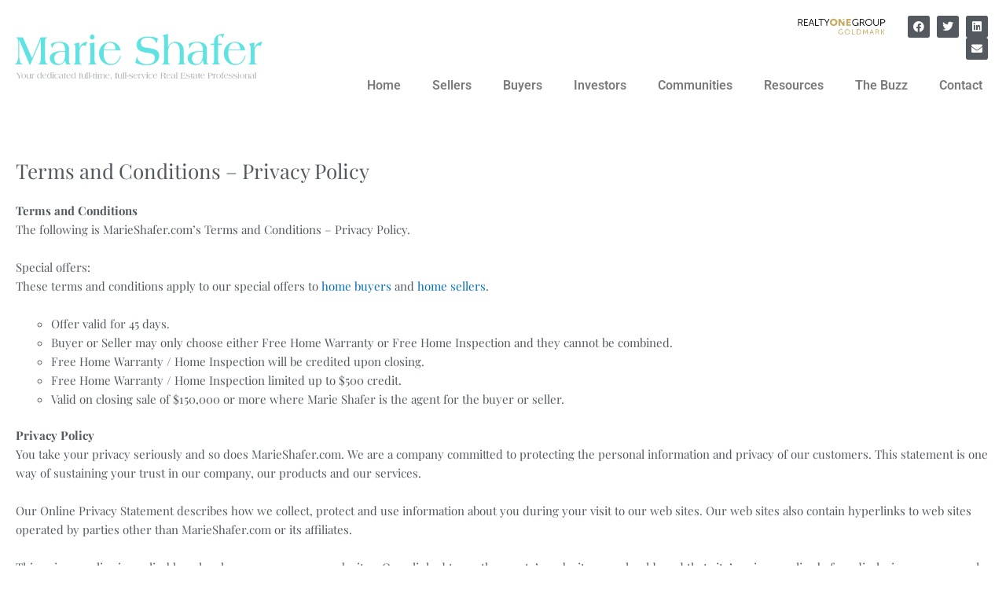

--- FILE ---
content_type: text/html; charset=UTF-8
request_url: https://marieshafer.com/terms-conditions-privacy-policy/
body_size: 34931
content:
<!DOCTYPE html><html lang="en-US" prefix="og: https://ogp.me/ns#"><head><meta charset="UTF-8"><meta name="viewport" content="width=device-width, initial-scale=1"><link rel="profile" href="https://gmpg.org/xfn/11"> <script data-no-defer="1" data-ezscrex="false" data-cfasync="false" data-pagespeed-no-defer data-cookieconsent="ignore">var ctPublicFunctions = {"_ajax_nonce":"746929bd15","_rest_nonce":"35efabcae9","_ajax_url":"\/wp-admin\/admin-ajax.php","_rest_url":"https:\/\/marieshafer.com\/wp-json\/","data__cookies_type":"none","data__ajax_type":"rest","data__bot_detector_enabled":"1","data__frontend_data_log_enabled":1,"cookiePrefix":"","wprocket_detected":false,"host_url":"marieshafer.com","text__ee_click_to_select":"Click to select the whole data","text__ee_original_email":"The complete one is","text__ee_got_it":"Got it","text__ee_blocked":"Blocked","text__ee_cannot_connect":"Cannot connect","text__ee_cannot_decode":"Can not decode email. Unknown reason","text__ee_email_decoder":"CleanTalk email decoder","text__ee_wait_for_decoding":"The magic is on the way!","text__ee_decoding_process":"Please wait a few seconds while we decode the contact data."}</script> <script data-no-defer="1" data-ezscrex="false" data-cfasync="false" data-pagespeed-no-defer data-cookieconsent="ignore">var ctPublic = {"_ajax_nonce":"746929bd15","settings__forms__check_internal":"0","settings__forms__check_external":"0","settings__forms__force_protection":"0","settings__forms__search_test":"1","settings__forms__wc_add_to_cart":"0","settings__data__bot_detector_enabled":"1","settings__sfw__anti_crawler":0,"blog_home":"https:\/\/marieshafer.com\/","pixel__setting":"3","pixel__enabled":true,"pixel__url":null,"data__email_check_before_post":"1","data__email_check_exist_post":"1","data__cookies_type":"none","data__key_is_ok":true,"data__visible_fields_required":true,"wl_brandname":"Anti-Spam by CleanTalk","wl_brandname_short":"CleanTalk","ct_checkjs_key":"058c5f198f9d10873d855e90beb2aab39a9d8bd1f770aa162d62e18d8225b8a5","emailEncoderPassKey":"ab1b31450831d80a6934b9398e6ffac0","bot_detector_forms_excluded":"W10=","advancedCacheExists":false,"varnishCacheExists":false,"wc_ajax_add_to_cart":false}</script> <title>Terms and Conditions - Privacy Policy</title><meta name="description" content="You take your privacy seriously and so does MarieShafer.com. Read our Terms and Conditions - Privacy Policy here. We are committed to protect your privacy."/><meta name="robots" content="follow, index, max-snippet:-1, max-video-preview:-1, max-image-preview:large"/><link rel="canonical" href="https://marieshafer.com/terms-conditions-privacy-policy/" /><meta property="og:locale" content="en_US" /><meta property="og:type" content="article" /><meta property="og:title" content="Terms and Conditions - Privacy Policy" /><meta property="og:description" content="You take your privacy seriously and so does MarieShafer.com. Read our Terms and Conditions - Privacy Policy here. We are committed to protect your privacy." /><meta property="og:url" content="https://marieshafer.com/terms-conditions-privacy-policy/" /><meta property="og:site_name" content="Marie Shafer Realtor-Homes for Sale Peoria, AZ-Real Estate Expert" /><meta property="og:updated_time" content="2018-01-16T14:25:08-07:00" /><meta property="article:published_time" content="2016-07-27T15:27:53-07:00" /><meta property="article:modified_time" content="2018-01-16T14:25:08-07:00" /><meta name="twitter:card" content="summary_large_image" /><meta name="twitter:title" content="Terms and Conditions - Privacy Policy" /><meta name="twitter:description" content="You take your privacy seriously and so does MarieShafer.com. Read our Terms and Conditions - Privacy Policy here. We are committed to protect your privacy." /><meta name="twitter:label1" content="Time to read" /><meta name="twitter:data1" content="3 minutes" /> <script type="application/ld+json" class="rank-math-schema-pro">{"@context":"https://schema.org","@graph":[{"@type":["RealEstateAgent","Organization"],"@id":"https://marieshafer.com/#organization","name":"Marie Shafer Realtor","url":"https://marieshafer.com","logo":{"@type":"ImageObject","@id":"https://marieshafer.com/#logo","url":"https://marieshafer.com/wp-content/uploads/2020/12/marie_shafer-az-realtor.png","contentUrl":"https://marieshafer.com/wp-content/uploads/2020/12/marie_shafer-az-realtor.png","caption":"Marie Shafer Realtor","inLanguage":"en-US","width":"541","height":"141"},"openingHours":["Monday,Tuesday,Wednesday,Thursday,Friday,Saturday,Sunday 09:00-17:00"],"image":{"@id":"https://marieshafer.com/#logo"}},{"@type":"WebSite","@id":"https://marieshafer.com/#website","url":"https://marieshafer.com","name":"Marie Shafer Realtor","publisher":{"@id":"https://marieshafer.com/#organization"},"inLanguage":"en-US"},{"@type":"BreadcrumbList","@id":"https://marieshafer.com/terms-conditions-privacy-policy/#breadcrumb","itemListElement":[{"@type":"ListItem","position":"1","item":{"@id":"https://marieshafer.com","name":"Home"}},{"@type":"ListItem","position":"2","item":{"@id":"https://marieshafer.com/terms-conditions-privacy-policy/","name":"Terms and Conditions &#8211; Privacy Policy"}}]},{"@type":"WebPage","@id":"https://marieshafer.com/terms-conditions-privacy-policy/#webpage","url":"https://marieshafer.com/terms-conditions-privacy-policy/","name":"Terms and Conditions - Privacy Policy","datePublished":"2016-07-27T15:27:53-07:00","dateModified":"2018-01-16T14:25:08-07:00","isPartOf":{"@id":"https://marieshafer.com/#website"},"inLanguage":"en-US","breadcrumb":{"@id":"https://marieshafer.com/terms-conditions-privacy-policy/#breadcrumb"}},{"@type":"Person","@id":"https://marieshafer.com/author/pw1dn3rms__/","name":"pw1dn3rMS__-","url":"https://marieshafer.com/author/pw1dn3rms__/","image":{"@type":"ImageObject","@id":"https://marieshafer.com/wp-content/litespeed/avatar/6fec5afdfe0185266d2c874cc4c57d3f.jpg?ver=1768632244","url":"https://marieshafer.com/wp-content/litespeed/avatar/6fec5afdfe0185266d2c874cc4c57d3f.jpg?ver=1768632244","caption":"pw1dn3rMS__-","inLanguage":"en-US"},"worksFor":{"@id":"https://marieshafer.com/#organization"}},{"@type":"Article","headline":"Terms and Conditions - Privacy Policy","keywords":"Terms and Conditions - Privacy Policy","datePublished":"2016-07-27T15:27:53-07:00","dateModified":"2018-01-16T14:25:08-07:00","author":{"@id":"https://marieshafer.com/author/pw1dn3rms__/","name":"pw1dn3rMS__-"},"publisher":{"@id":"https://marieshafer.com/#organization"},"description":"You take your privacy seriously and so does MarieShafer.com. Read our Terms and Conditions - Privacy Policy here. We are committed to protect your privacy.","name":"Terms and Conditions - Privacy Policy","@id":"https://marieshafer.com/terms-conditions-privacy-policy/#richSnippet","isPartOf":{"@id":"https://marieshafer.com/terms-conditions-privacy-policy/#webpage"},"inLanguage":"en-US","mainEntityOfPage":{"@id":"https://marieshafer.com/terms-conditions-privacy-policy/#webpage"}}]}</script> <link rel='dns-prefetch' href='//kestrel.idxhome.com' /><link rel='dns-prefetch' href='//fd.cleantalk.org' /><link rel='dns-prefetch' href='//fonts.googleapis.com' /><link rel="alternate" type="application/rss+xml" title="Marie Shafer Realtor-Homes for Sale Peoria, AZ-Real Estate Expert &raquo; Feed" href="https://marieshafer.com/feed/" /><link rel="alternate" type="application/rss+xml" title="Marie Shafer Realtor-Homes for Sale Peoria, AZ-Real Estate Expert &raquo; Comments Feed" href="https://marieshafer.com/comments/feed/" /><link rel="alternate" title="oEmbed (JSON)" type="application/json+oembed" href="https://marieshafer.com/wp-json/oembed/1.0/embed?url=https%3A%2F%2Fmarieshafer.com%2Fterms-conditions-privacy-policy%2F" /><link rel="alternate" title="oEmbed (XML)" type="text/xml+oembed" href="https://marieshafer.com/wp-json/oembed/1.0/embed?url=https%3A%2F%2Fmarieshafer.com%2Fterms-conditions-privacy-policy%2F&#038;format=xml" /><style id='wp-img-auto-sizes-contain-inline-css'>img:is([sizes=auto i],[sizes^="auto," i]){contain-intrinsic-size:3000px 1500px}
/*# sourceURL=wp-img-auto-sizes-contain-inline-css */</style><link data-optimized="1" rel='stylesheet' id='astra-theme-css-css' href='https://marieshafer.com/wp-content/litespeed/css/cadc5da145497ca890c20cedcd8f967d.css?ver=f967d' media='all' /><style id='astra-theme-css-inline-css'>:root{--ast-post-nav-space:0;--ast-container-default-xlg-padding:3em;--ast-container-default-lg-padding:3em;--ast-container-default-slg-padding:2em;--ast-container-default-md-padding:3em;--ast-container-default-sm-padding:3em;--ast-container-default-xs-padding:2.4em;--ast-container-default-xxs-padding:1.8em;--ast-code-block-background:#EEEEEE;--ast-comment-inputs-background:#FAFAFA;--ast-normal-container-width:1200px;--ast-narrow-container-width:750px;--ast-blog-title-font-weight:normal;--ast-blog-meta-weight:inherit;--ast-global-color-primary:var(--ast-global-color-5);--ast-global-color-secondary:var(--ast-global-color-4);--ast-global-color-alternate-background:var(--ast-global-color-7);--ast-global-color-subtle-background:var(--ast-global-color-6);--ast-bg-style-guide:var( --ast-global-color-secondary,--ast-global-color-5 );--ast-shadow-style-guide:0px 0px 4px 0 #00000057;--ast-global-dark-bg-style:#fff;--ast-global-dark-lfs:#fbfbfb;--ast-widget-bg-color:#fafafa;--ast-wc-container-head-bg-color:#fbfbfb;--ast-title-layout-bg:#eeeeee;--ast-search-border-color:#e7e7e7;--ast-lifter-hover-bg:#e6e6e6;--ast-gallery-block-color:#000;--srfm-color-input-label:var(--ast-global-color-2);}html{font-size:93.75%;}a{color:var(--ast-global-color-0);}a:hover,a:focus{color:var(--ast-global-color-1);}body,button,input,select,textarea,.ast-button,.ast-custom-button{font-family:-apple-system,BlinkMacSystemFont,Segoe UI,Roboto,Oxygen-Sans,Ubuntu,Cantarell,Helvetica Neue,sans-serif;font-weight:inherit;font-size:15px;font-size:1rem;line-height:var(--ast-body-line-height,1.65em);}blockquote{color:var(--ast-global-color-3);}h1,h2,h3,h4,h5,h6,.entry-content :where(h1,h2,h3,h4,h5,h6),.site-title,.site-title a{font-weight:600;}.ast-site-identity .site-title a{color:var(--ast-global-color-2);}.site-title{font-size:35px;font-size:2.3333333333333rem;display:none;}.site-header .site-description{font-size:15px;font-size:1rem;display:none;}.entry-title{font-size:26px;font-size:1.7333333333333rem;}.archive .ast-article-post .ast-article-inner,.blog .ast-article-post .ast-article-inner,.archive .ast-article-post .ast-article-inner:hover,.blog .ast-article-post .ast-article-inner:hover{overflow:hidden;}h1,.entry-content :where(h1){font-size:40px;font-size:2.6666666666667rem;font-weight:600;line-height:1.4em;}h2,.entry-content :where(h2){font-size:32px;font-size:2.1333333333333rem;font-weight:600;line-height:1.3em;}h3,.entry-content :where(h3){font-size:26px;font-size:1.7333333333333rem;font-weight:600;line-height:1.3em;}h4,.entry-content :where(h4){font-size:24px;font-size:1.6rem;line-height:1.2em;font-weight:600;}h5,.entry-content :where(h5){font-size:20px;font-size:1.3333333333333rem;line-height:1.2em;font-weight:600;}h6,.entry-content :where(h6){font-size:16px;font-size:1.0666666666667rem;line-height:1.25em;font-weight:600;}::selection{background-color:var(--ast-global-color-0);color:#ffffff;}body,h1,h2,h3,h4,h5,h6,.entry-title a,.entry-content :where(h1,h2,h3,h4,h5,h6){color:var(--ast-global-color-3);}.tagcloud a:hover,.tagcloud a:focus,.tagcloud a.current-item{color:#ffffff;border-color:var(--ast-global-color-0);background-color:var(--ast-global-color-0);}input:focus,input[type="text"]:focus,input[type="email"]:focus,input[type="url"]:focus,input[type="password"]:focus,input[type="reset"]:focus,input[type="search"]:focus,textarea:focus{border-color:var(--ast-global-color-0);}input[type="radio"]:checked,input[type=reset],input[type="checkbox"]:checked,input[type="checkbox"]:hover:checked,input[type="checkbox"]:focus:checked,input[type=range]::-webkit-slider-thumb{border-color:var(--ast-global-color-0);background-color:var(--ast-global-color-0);box-shadow:none;}.site-footer a:hover + .post-count,.site-footer a:focus + .post-count{background:var(--ast-global-color-0);border-color:var(--ast-global-color-0);}.single .nav-links .nav-previous,.single .nav-links .nav-next{color:var(--ast-global-color-0);}.entry-meta,.entry-meta *{line-height:1.45;color:var(--ast-global-color-0);}.entry-meta a:not(.ast-button):hover,.entry-meta a:not(.ast-button):hover *,.entry-meta a:not(.ast-button):focus,.entry-meta a:not(.ast-button):focus *,.page-links > .page-link,.page-links .page-link:hover,.post-navigation a:hover{color:var(--ast-global-color-1);}#cat option,.secondary .calendar_wrap thead a,.secondary .calendar_wrap thead a:visited{color:var(--ast-global-color-0);}.secondary .calendar_wrap #today,.ast-progress-val span{background:var(--ast-global-color-0);}.secondary a:hover + .post-count,.secondary a:focus + .post-count{background:var(--ast-global-color-0);border-color:var(--ast-global-color-0);}.calendar_wrap #today > a{color:#ffffff;}.page-links .page-link,.single .post-navigation a{color:var(--ast-global-color-0);}.ast-search-menu-icon .search-form button.search-submit{padding:0 4px;}.ast-search-menu-icon form.search-form{padding-right:0;}.ast-search-menu-icon.slide-search input.search-field{width:0;}.ast-header-search .ast-search-menu-icon.ast-dropdown-active .search-form,.ast-header-search .ast-search-menu-icon.ast-dropdown-active .search-field:focus{transition:all 0.2s;}.search-form input.search-field:focus{outline:none;}.ast-archive-title{color:var(--ast-global-color-2);}.widget-title,.widget .wp-block-heading{font-size:21px;font-size:1.4rem;color:var(--ast-global-color-2);}.single .ast-author-details .author-title{color:var(--ast-global-color-1);}.ast-single-post .entry-content a,.ast-comment-content a:not(.ast-comment-edit-reply-wrap a){text-decoration:underline;}.ast-single-post .wp-block-button .wp-block-button__link,.ast-single-post .elementor-widget-button .elementor-button,.ast-single-post .entry-content .uagb-tab a,.ast-single-post .entry-content .uagb-ifb-cta a,.ast-single-post .entry-content .wp-block-uagb-buttons a,.ast-single-post .entry-content .uabb-module-content a,.ast-single-post .entry-content .uagb-post-grid a,.ast-single-post .entry-content .uagb-timeline a,.ast-single-post .entry-content .uagb-toc__wrap a,.ast-single-post .entry-content .uagb-taxomony-box a,.entry-content .wp-block-latest-posts > li > a,.ast-single-post .entry-content .wp-block-file__button,a.ast-post-filter-single,.ast-single-post .wp-block-buttons .wp-block-button.is-style-outline .wp-block-button__link,.ast-single-post .ast-comment-content .comment-reply-link,.ast-single-post .ast-comment-content .comment-edit-link{text-decoration:none;}.ast-search-menu-icon.slide-search a:focus-visible:focus-visible,.astra-search-icon:focus-visible,#close:focus-visible,a:focus-visible,.ast-menu-toggle:focus-visible,.site .skip-link:focus-visible,.wp-block-loginout input:focus-visible,.wp-block-search.wp-block-search__button-inside .wp-block-search__inside-wrapper,.ast-header-navigation-arrow:focus-visible,.ast-orders-table__row .ast-orders-table__cell:focus-visible,a#ast-apply-coupon:focus-visible,#ast-apply-coupon:focus-visible,#close:focus-visible,.button.search-submit:focus-visible,#search_submit:focus,.normal-search:focus-visible,.ast-header-account-wrap:focus-visible,.astra-cart-drawer-close:focus,.ast-single-variation:focus,.ast-button:focus,.ast-builder-button-wrap:has(.ast-custom-button-link:focus),.ast-builder-button-wrap .ast-custom-button-link:focus{outline-style:dotted;outline-color:inherit;outline-width:thin;}input:focus,input[type="text"]:focus,input[type="email"]:focus,input[type="url"]:focus,input[type="password"]:focus,input[type="reset"]:focus,input[type="search"]:focus,input[type="number"]:focus,textarea:focus,.wp-block-search__input:focus,[data-section="section-header-mobile-trigger"] .ast-button-wrap .ast-mobile-menu-trigger-minimal:focus,.ast-mobile-popup-drawer.active .menu-toggle-close:focus,#ast-scroll-top:focus,#coupon_code:focus,#ast-coupon-code:focus{border-style:dotted;border-color:inherit;border-width:thin;}input{outline:none;}.ast-logo-title-inline .site-logo-img{padding-right:1em;}.site-logo-img img{ transition:all 0.2s linear;}body .ast-oembed-container *{position:absolute;top:0;width:100%;height:100%;left:0;}body .wp-block-embed-pocket-casts .ast-oembed-container *{position:unset;}.ast-single-post-featured-section + article {margin-top: 2em;}.site-content .ast-single-post-featured-section img {width: 100%;overflow: hidden;object-fit: cover;}.site > .ast-single-related-posts-container {margin-top: 0;}@media (min-width: 922px) {.ast-desktop .ast-container--narrow {max-width: var(--ast-narrow-container-width);margin: 0 auto;}}.ast-page-builder-template .hentry {margin: 0;}.ast-page-builder-template .site-content > .ast-container {max-width: 100%;padding: 0;}.ast-page-builder-template .site .site-content #primary {padding: 0;margin: 0;}.ast-page-builder-template .no-results {text-align: center;margin: 4em auto;}.ast-page-builder-template .ast-pagination {padding: 2em;}.ast-page-builder-template .entry-header.ast-no-title.ast-no-thumbnail {margin-top: 0;}.ast-page-builder-template .entry-header.ast-header-without-markup {margin-top: 0;margin-bottom: 0;}.ast-page-builder-template .entry-header.ast-no-title.ast-no-meta {margin-bottom: 0;}.ast-page-builder-template.single .post-navigation {padding-bottom: 2em;}.ast-page-builder-template.single-post .site-content > .ast-container {max-width: 100%;}.ast-page-builder-template .entry-header {margin-top: 2em;margin-left: auto;margin-right: auto;}.ast-single-post.ast-page-builder-template .site-main > article {padding-top: 2em;padding-left: 20px;padding-right: 20px;}.ast-page-builder-template .ast-archive-description {margin: 2em auto 0;padding-left: 20px;padding-right: 20px;}.ast-page-builder-template .ast-row {margin-left: 0;margin-right: 0;}.single.ast-page-builder-template .entry-header + .entry-content,.single.ast-page-builder-template .ast-single-entry-banner + .site-content article .entry-content {margin-bottom: 2em;}@media(min-width: 921px) {.ast-page-builder-template.archive.ast-right-sidebar .ast-row article,.ast-page-builder-template.archive.ast-left-sidebar .ast-row article {padding-left: 0;padding-right: 0;}}@media (max-width:921.9px){#ast-desktop-header{display:none;}}@media (min-width:922px){#ast-mobile-header{display:none;}}.wp-block-buttons.aligncenter{justify-content:center;}@media (max-width:921px){.ast-theme-transparent-header #primary,.ast-theme-transparent-header #secondary{padding:0;}}@media (max-width:921px){.ast-plain-container.ast-no-sidebar #primary{padding:0;}}.ast-plain-container.ast-no-sidebar #primary{margin-top:0;margin-bottom:0;}@media (min-width:1200px){.ast-plain-container.ast-no-sidebar #primary{margin-top:60px;margin-bottom:60px;}}.wp-block-button.is-style-outline .wp-block-button__link{border-color:var(--ast-global-color-0);}div.wp-block-button.is-style-outline > .wp-block-button__link:not(.has-text-color),div.wp-block-button.wp-block-button__link.is-style-outline:not(.has-text-color){color:var(--ast-global-color-0);}.wp-block-button.is-style-outline .wp-block-button__link:hover,.wp-block-buttons .wp-block-button.is-style-outline .wp-block-button__link:focus,.wp-block-buttons .wp-block-button.is-style-outline > .wp-block-button__link:not(.has-text-color):hover,.wp-block-buttons .wp-block-button.wp-block-button__link.is-style-outline:not(.has-text-color):hover{color:#ffffff;background-color:var(--ast-global-color-1);border-color:var(--ast-global-color-1);}.post-page-numbers.current .page-link,.ast-pagination .page-numbers.current{color:#ffffff;border-color:var(--ast-global-color-0);background-color:var(--ast-global-color-0);}.wp-block-button.is-style-outline .wp-block-button__link.wp-element-button,.ast-outline-button{border-color:var(--ast-global-color-0);font-family:inherit;font-weight:inherit;line-height:1em;}.wp-block-buttons .wp-block-button.is-style-outline > .wp-block-button__link:not(.has-text-color),.wp-block-buttons .wp-block-button.wp-block-button__link.is-style-outline:not(.has-text-color),.ast-outline-button{color:var(--ast-global-color-0);}.wp-block-button.is-style-outline .wp-block-button__link:hover,.wp-block-buttons .wp-block-button.is-style-outline .wp-block-button__link:focus,.wp-block-buttons .wp-block-button.is-style-outline > .wp-block-button__link:not(.has-text-color):hover,.wp-block-buttons .wp-block-button.wp-block-button__link.is-style-outline:not(.has-text-color):hover,.ast-outline-button:hover,.ast-outline-button:focus,.wp-block-uagb-buttons-child .uagb-buttons-repeater.ast-outline-button:hover,.wp-block-uagb-buttons-child .uagb-buttons-repeater.ast-outline-button:focus{color:#ffffff;background-color:var(--ast-global-color-1);border-color:var(--ast-global-color-1);}.wp-block-button .wp-block-button__link.wp-element-button.is-style-outline:not(.has-background),.wp-block-button.is-style-outline>.wp-block-button__link.wp-element-button:not(.has-background),.ast-outline-button{background-color:transparent;}.entry-content[data-ast-blocks-layout] > figure{margin-bottom:1em;}h1.widget-title{font-weight:600;}h2.widget-title{font-weight:600;}h3.widget-title{font-weight:600;}.elementor-widget-container .elementor-loop-container .e-loop-item[data-elementor-type="loop-item"]{width:100%;}#page{display:flex;flex-direction:column;min-height:100vh;}.ast-404-layout-1 h1.page-title{color:var(--ast-global-color-2);}.single .post-navigation a{line-height:1em;height:inherit;}.error-404 .page-sub-title{font-size:1.5rem;font-weight:inherit;}.search .site-content .content-area .search-form{margin-bottom:0;}#page .site-content{flex-grow:1;}.widget{margin-bottom:1.25em;}#secondary li{line-height:1.5em;}#secondary .wp-block-group h2{margin-bottom:0.7em;}#secondary h2{font-size:1.7rem;}.ast-separate-container .ast-article-post,.ast-separate-container .ast-article-single,.ast-separate-container .comment-respond{padding:3em;}.ast-separate-container .ast-article-single .ast-article-single{padding:0;}.ast-article-single .wp-block-post-template-is-layout-grid{padding-left:0;}.ast-separate-container .comments-title,.ast-narrow-container .comments-title{padding:1.5em 2em;}.ast-page-builder-template .comment-form-textarea,.ast-comment-formwrap .ast-grid-common-col{padding:0;}.ast-comment-formwrap{padding:0;display:inline-flex;column-gap:20px;width:100%;margin-left:0;margin-right:0;}.comments-area textarea#comment:focus,.comments-area textarea#comment:active,.comments-area .ast-comment-formwrap input[type="text"]:focus,.comments-area .ast-comment-formwrap input[type="text"]:active {box-shadow:none;outline:none;}.archive.ast-page-builder-template .entry-header{margin-top:2em;}.ast-page-builder-template .ast-comment-formwrap{width:100%;}.entry-title{margin-bottom:0.5em;}.ast-archive-description p{font-size:inherit;font-weight:inherit;line-height:inherit;}.ast-separate-container .ast-comment-list li.depth-1,.hentry{margin-bottom:2em;}@media (min-width:921px){.ast-left-sidebar.ast-page-builder-template #secondary,.archive.ast-right-sidebar.ast-page-builder-template .site-main{padding-left:20px;padding-right:20px;}}@media (max-width:544px){.ast-comment-formwrap.ast-row{column-gap:10px;display:inline-block;}#ast-commentform .ast-grid-common-col{position:relative;width:100%;}}@media (min-width:1201px){.ast-separate-container .ast-article-post,.ast-separate-container .ast-article-single,.ast-separate-container .ast-author-box,.ast-separate-container .ast-404-layout-1,.ast-separate-container .no-results{padding:3em;}}@media (max-width:921px){.ast-left-sidebar #content > .ast-container{display:flex;flex-direction:column-reverse;width:100%;}}@media (min-width:922px){.ast-separate-container.ast-right-sidebar #primary,.ast-separate-container.ast-left-sidebar #primary{border:0;}.search-no-results.ast-separate-container #primary{margin-bottom:4em;}}.wp-block-button .wp-block-button__link{color:#ffffff;}.wp-block-button .wp-block-button__link:hover,.wp-block-button .wp-block-button__link:focus{color:#ffffff;background-color:var(--ast-global-color-1);border-color:var(--ast-global-color-1);}.elementor-widget-heading h1.elementor-heading-title{line-height:1.4em;}.elementor-widget-heading h2.elementor-heading-title{line-height:1.3em;}.elementor-widget-heading h3.elementor-heading-title{line-height:1.3em;}.elementor-widget-heading h4.elementor-heading-title{line-height:1.2em;}.elementor-widget-heading h5.elementor-heading-title{line-height:1.2em;}.elementor-widget-heading h6.elementor-heading-title{line-height:1.25em;}.wp-block-button .wp-block-button__link,.wp-block-search .wp-block-search__button,body .wp-block-file .wp-block-file__button{border-color:var(--ast-global-color-0);background-color:var(--ast-global-color-0);color:#ffffff;font-family:inherit;font-weight:inherit;line-height:1em;padding-top:15px;padding-right:30px;padding-bottom:15px;padding-left:30px;}@media (max-width:921px){.wp-block-button .wp-block-button__link,.wp-block-search .wp-block-search__button,body .wp-block-file .wp-block-file__button{padding-top:14px;padding-right:28px;padding-bottom:14px;padding-left:28px;}}@media (max-width:544px){.wp-block-button .wp-block-button__link,.wp-block-search .wp-block-search__button,body .wp-block-file .wp-block-file__button{padding-top:12px;padding-right:24px;padding-bottom:12px;padding-left:24px;}}.menu-toggle,button,.ast-button,.ast-custom-button,.button,input#submit,input[type="button"],input[type="submit"],input[type="reset"],form[CLASS*="wp-block-search__"].wp-block-search .wp-block-search__inside-wrapper .wp-block-search__button,body .wp-block-file .wp-block-file__button,.search .search-submit{border-style:solid;border-top-width:0;border-right-width:0;border-left-width:0;border-bottom-width:0;color:#ffffff;border-color:var(--ast-global-color-0);background-color:var(--ast-global-color-0);padding-top:15px;padding-right:30px;padding-bottom:15px;padding-left:30px;font-family:inherit;font-weight:inherit;line-height:1em;}button:focus,.menu-toggle:hover,button:hover,.ast-button:hover,.ast-custom-button:hover .button:hover,.ast-custom-button:hover ,input[type=reset]:hover,input[type=reset]:focus,input#submit:hover,input#submit:focus,input[type="button"]:hover,input[type="button"]:focus,input[type="submit"]:hover,input[type="submit"]:focus,form[CLASS*="wp-block-search__"].wp-block-search .wp-block-search__inside-wrapper .wp-block-search__button:hover,form[CLASS*="wp-block-search__"].wp-block-search .wp-block-search__inside-wrapper .wp-block-search__button:focus,body .wp-block-file .wp-block-file__button:hover,body .wp-block-file .wp-block-file__button:focus{color:#ffffff;background-color:var(--ast-global-color-1);border-color:var(--ast-global-color-1);}form[CLASS*="wp-block-search__"].wp-block-search .wp-block-search__inside-wrapper .wp-block-search__button.has-icon{padding-top:calc(15px - 3px);padding-right:calc(30px - 3px);padding-bottom:calc(15px - 3px);padding-left:calc(30px - 3px);}@media (max-width:921px){.menu-toggle,button,.ast-button,.ast-custom-button,.button,input#submit,input[type="button"],input[type="submit"],input[type="reset"],form[CLASS*="wp-block-search__"].wp-block-search .wp-block-search__inside-wrapper .wp-block-search__button,body .wp-block-file .wp-block-file__button,.search .search-submit{padding-top:14px;padding-right:28px;padding-bottom:14px;padding-left:28px;}}@media (max-width:544px){.menu-toggle,button,.ast-button,.ast-custom-button,.button,input#submit,input[type="button"],input[type="submit"],input[type="reset"],form[CLASS*="wp-block-search__"].wp-block-search .wp-block-search__inside-wrapper .wp-block-search__button,body .wp-block-file .wp-block-file__button,.search .search-submit{padding-top:12px;padding-right:24px;padding-bottom:12px;padding-left:24px;}}@media (max-width:921px){.ast-mobile-header-stack .main-header-bar .ast-search-menu-icon{display:inline-block;}.ast-header-break-point.ast-header-custom-item-outside .ast-mobile-header-stack .main-header-bar .ast-search-icon{margin:0;}.ast-comment-avatar-wrap img{max-width:2.5em;}.ast-comment-meta{padding:0 1.8888em 1.3333em;}.ast-separate-container .ast-comment-list li.depth-1{padding:1.5em 2.14em;}.ast-separate-container .comment-respond{padding:2em 2.14em;}}@media (min-width:544px){.ast-container{max-width:100%;}}@media (max-width:544px){.ast-separate-container .ast-article-post,.ast-separate-container .ast-article-single,.ast-separate-container .comments-title,.ast-separate-container .ast-archive-description{padding:1.5em 1em;}.ast-separate-container #content .ast-container{padding-left:0.54em;padding-right:0.54em;}.ast-separate-container .ast-comment-list .bypostauthor{padding:.5em;}.ast-search-menu-icon.ast-dropdown-active .search-field{width:170px;}} #ast-mobile-header .ast-site-header-cart-li a{pointer-events:none;}@media (min-width:545px){.ast-page-builder-template .comments-area,.single.ast-page-builder-template .entry-header,.single.ast-page-builder-template .post-navigation,.single.ast-page-builder-template .ast-single-related-posts-container{max-width:1240px;margin-left:auto;margin-right:auto;}}.ast-separate-container{background-color:var(--ast-global-color-4);}@media (max-width:921px){.site-title{display:block;}.site-header .site-description{display:none;}h1,.entry-content :where(h1){font-size:30px;}h2,.entry-content :where(h2){font-size:25px;}h3,.entry-content :where(h3){font-size:20px;}}@media (max-width:544px){.site-title{display:block;}.site-header .site-description{display:none;}h1,.entry-content :where(h1){font-size:30px;}h2,.entry-content :where(h2){font-size:25px;}h3,.entry-content :where(h3){font-size:20px;}}@media (max-width:921px){html{font-size:85.5%;}}@media (max-width:544px){html{font-size:85.5%;}}@media (min-width:922px){.ast-container{max-width:1240px;}}@media (min-width:922px){.site-content .ast-container{display:flex;}}@media (max-width:921px){.site-content .ast-container{flex-direction:column;}}@media (min-width:922px){.single-post .site-content > .ast-container{max-width:1600px;}}@media (min-width:922px){.main-header-menu .sub-menu .menu-item.ast-left-align-sub-menu:hover > .sub-menu,.main-header-menu .sub-menu .menu-item.ast-left-align-sub-menu.focus > .sub-menu{margin-left:-0px;}}.site .comments-area{padding-bottom:3em;}.wp-block-file {display: flex;align-items: center;flex-wrap: wrap;justify-content: space-between;}.wp-block-pullquote {border: none;}.wp-block-pullquote blockquote::before {content: "\201D";font-family: "Helvetica",sans-serif;display: flex;transform: rotate( 180deg );font-size: 6rem;font-style: normal;line-height: 1;font-weight: bold;align-items: center;justify-content: center;}.has-text-align-right > blockquote::before {justify-content: flex-start;}.has-text-align-left > blockquote::before {justify-content: flex-end;}figure.wp-block-pullquote.is-style-solid-color blockquote {max-width: 100%;text-align: inherit;}:root {--wp--custom--ast-default-block-top-padding: 3em;--wp--custom--ast-default-block-right-padding: 3em;--wp--custom--ast-default-block-bottom-padding: 3em;--wp--custom--ast-default-block-left-padding: 3em;--wp--custom--ast-container-width: 1200px;--wp--custom--ast-content-width-size: 1200px;--wp--custom--ast-wide-width-size: calc(1200px + var(--wp--custom--ast-default-block-left-padding) + var(--wp--custom--ast-default-block-right-padding));}.ast-narrow-container {--wp--custom--ast-content-width-size: 750px;--wp--custom--ast-wide-width-size: 750px;}@media(max-width: 921px) {:root {--wp--custom--ast-default-block-top-padding: 3em;--wp--custom--ast-default-block-right-padding: 2em;--wp--custom--ast-default-block-bottom-padding: 3em;--wp--custom--ast-default-block-left-padding: 2em;}}@media(max-width: 544px) {:root {--wp--custom--ast-default-block-top-padding: 3em;--wp--custom--ast-default-block-right-padding: 1.5em;--wp--custom--ast-default-block-bottom-padding: 3em;--wp--custom--ast-default-block-left-padding: 1.5em;}}.entry-content > .wp-block-group,.entry-content > .wp-block-cover,.entry-content > .wp-block-columns {padding-top: var(--wp--custom--ast-default-block-top-padding);padding-right: var(--wp--custom--ast-default-block-right-padding);padding-bottom: var(--wp--custom--ast-default-block-bottom-padding);padding-left: var(--wp--custom--ast-default-block-left-padding);}.ast-plain-container.ast-no-sidebar .entry-content > .alignfull,.ast-page-builder-template .ast-no-sidebar .entry-content > .alignfull {margin-left: calc( -50vw + 50%);margin-right: calc( -50vw + 50%);max-width: 100vw;width: 100vw;}.ast-plain-container.ast-no-sidebar .entry-content .alignfull .alignfull,.ast-page-builder-template.ast-no-sidebar .entry-content .alignfull .alignfull,.ast-plain-container.ast-no-sidebar .entry-content .alignfull .alignwide,.ast-page-builder-template.ast-no-sidebar .entry-content .alignfull .alignwide,.ast-plain-container.ast-no-sidebar .entry-content .alignwide .alignfull,.ast-page-builder-template.ast-no-sidebar .entry-content .alignwide .alignfull,.ast-plain-container.ast-no-sidebar .entry-content .alignwide .alignwide,.ast-page-builder-template.ast-no-sidebar .entry-content .alignwide .alignwide,.ast-plain-container.ast-no-sidebar .entry-content .wp-block-column .alignfull,.ast-page-builder-template.ast-no-sidebar .entry-content .wp-block-column .alignfull,.ast-plain-container.ast-no-sidebar .entry-content .wp-block-column .alignwide,.ast-page-builder-template.ast-no-sidebar .entry-content .wp-block-column .alignwide {margin-left: auto;margin-right: auto;width: 100%;}[data-ast-blocks-layout] .wp-block-separator:not(.is-style-dots) {height: 0;}[data-ast-blocks-layout] .wp-block-separator {margin: 20px auto;}[data-ast-blocks-layout] .wp-block-separator:not(.is-style-wide):not(.is-style-dots) {max-width: 100px;}[data-ast-blocks-layout] .wp-block-separator.has-background {padding: 0;}.entry-content[data-ast-blocks-layout] > * {max-width: var(--wp--custom--ast-content-width-size);margin-left: auto;margin-right: auto;}.entry-content[data-ast-blocks-layout] > .alignwide {max-width: var(--wp--custom--ast-wide-width-size);}.entry-content[data-ast-blocks-layout] .alignfull {max-width: none;}.entry-content .wp-block-columns {margin-bottom: 0;}blockquote {margin: 1.5em;border-color: rgba(0,0,0,0.05);}.wp-block-quote:not(.has-text-align-right):not(.has-text-align-center) {border-left: 5px solid rgba(0,0,0,0.05);}.has-text-align-right > blockquote,blockquote.has-text-align-right {border-right: 5px solid rgba(0,0,0,0.05);}.has-text-align-left > blockquote,blockquote.has-text-align-left {border-left: 5px solid rgba(0,0,0,0.05);}.wp-block-site-tagline,.wp-block-latest-posts .read-more {margin-top: 15px;}.wp-block-loginout p label {display: block;}.wp-block-loginout p:not(.login-remember):not(.login-submit) input {width: 100%;}.wp-block-loginout input:focus {border-color: transparent;}.wp-block-loginout input:focus {outline: thin dotted;}.entry-content .wp-block-media-text .wp-block-media-text__content {padding: 0 0 0 8%;}.entry-content .wp-block-media-text.has-media-on-the-right .wp-block-media-text__content {padding: 0 8% 0 0;}.entry-content .wp-block-media-text.has-background .wp-block-media-text__content {padding: 8%;}.entry-content .wp-block-cover:not([class*="background-color"]):not(.has-text-color.has-link-color) .wp-block-cover__inner-container,.entry-content .wp-block-cover:not([class*="background-color"]) .wp-block-cover-image-text,.entry-content .wp-block-cover:not([class*="background-color"]) .wp-block-cover-text,.entry-content .wp-block-cover-image:not([class*="background-color"]) .wp-block-cover__inner-container,.entry-content .wp-block-cover-image:not([class*="background-color"]) .wp-block-cover-image-text,.entry-content .wp-block-cover-image:not([class*="background-color"]) .wp-block-cover-text {color: var(--ast-global-color-primary,var(--ast-global-color-5));}.wp-block-loginout .login-remember input {width: 1.1rem;height: 1.1rem;margin: 0 5px 4px 0;vertical-align: middle;}.wp-block-latest-posts > li > *:first-child,.wp-block-latest-posts:not(.is-grid) > li:first-child {margin-top: 0;}.entry-content > .wp-block-buttons,.entry-content > .wp-block-uagb-buttons {margin-bottom: 1.5em;}.wp-block-search__inside-wrapper .wp-block-search__input {padding: 0 10px;color: var(--ast-global-color-3);background: var(--ast-global-color-primary,var(--ast-global-color-5));border-color: var(--ast-border-color);}.wp-block-latest-posts .read-more {margin-bottom: 1.5em;}.wp-block-search__no-button .wp-block-search__inside-wrapper .wp-block-search__input {padding-top: 5px;padding-bottom: 5px;}.wp-block-latest-posts .wp-block-latest-posts__post-date,.wp-block-latest-posts .wp-block-latest-posts__post-author {font-size: 1rem;}.wp-block-latest-posts > li > *,.wp-block-latest-posts:not(.is-grid) > li {margin-top: 12px;margin-bottom: 12px;}.ast-page-builder-template .entry-content[data-ast-blocks-layout] > .alignwide:where(:not(.uagb-is-root-container):not(.spectra-is-root-container)) > * {max-width: var(--wp--custom--ast-wide-width-size);}.ast-page-builder-template .entry-content[data-ast-blocks-layout] > .inherit-container-width > *,.ast-page-builder-template .entry-content[data-ast-blocks-layout] > *:not(.wp-block-group):where(:not(.uagb-is-root-container):not(.spectra-is-root-container)) > *,.entry-content[data-ast-blocks-layout] > .wp-block-cover .wp-block-cover__inner-container {max-width: var(--wp--custom--ast-content-width-size) ;margin-left: auto;margin-right: auto;}.ast-page-builder-template .entry-content[data-ast-blocks-layout] > *,.ast-page-builder-template .entry-content[data-ast-blocks-layout] > .alignfull:where(:not(.wp-block-group):not(.uagb-is-root-container):not(.spectra-is-root-container)) > * {max-width: none;}.entry-content[data-ast-blocks-layout] .wp-block-cover:not(.alignleft):not(.alignright) {width: auto;}@media(max-width: 1200px) {.ast-separate-container .entry-content > .alignfull,.ast-separate-container .entry-content[data-ast-blocks-layout] > .alignwide,.ast-plain-container .entry-content[data-ast-blocks-layout] > .alignwide,.ast-plain-container .entry-content .alignfull {margin-left: calc(-1 * min(var(--ast-container-default-xlg-padding),20px)) ;margin-right: calc(-1 * min(var(--ast-container-default-xlg-padding),20px));}}@media(min-width: 1201px) {.ast-separate-container .entry-content > .alignfull {margin-left: calc(-1 * var(--ast-container-default-xlg-padding) );margin-right: calc(-1 * var(--ast-container-default-xlg-padding) );}.ast-separate-container .entry-content[data-ast-blocks-layout] > .alignwide,.ast-plain-container .entry-content[data-ast-blocks-layout] > .alignwide {margin-left: calc(-1 * var(--wp--custom--ast-default-block-left-padding) );margin-right: calc(-1 * var(--wp--custom--ast-default-block-right-padding) );}}@media(min-width: 921px) {.ast-separate-container .entry-content .wp-block-group.alignwide:not(.inherit-container-width) > :where(:not(.alignleft):not(.alignright)),.ast-plain-container .entry-content .wp-block-group.alignwide:not(.inherit-container-width) > :where(:not(.alignleft):not(.alignright)) {max-width: calc( var(--wp--custom--ast-content-width-size) + 80px );}.ast-plain-container.ast-right-sidebar .entry-content[data-ast-blocks-layout] .alignfull,.ast-plain-container.ast-left-sidebar .entry-content[data-ast-blocks-layout] .alignfull {margin-left: -60px;margin-right: -60px;}}@media(min-width: 544px) {.entry-content > .alignleft {margin-right: 20px;}.entry-content > .alignright {margin-left: 20px;}}@media (max-width:544px){.wp-block-columns .wp-block-column:not(:last-child){margin-bottom:20px;}.wp-block-latest-posts{margin:0;}}@media( max-width: 600px ) {.entry-content .wp-block-media-text .wp-block-media-text__content,.entry-content .wp-block-media-text.has-media-on-the-right .wp-block-media-text__content {padding: 8% 0 0;}.entry-content .wp-block-media-text.has-background .wp-block-media-text__content {padding: 8%;}}.ast-narrow-container .site-content .wp-block-uagb-image--align-full .wp-block-uagb-image__figure {max-width: 100%;margin-left: auto;margin-right: auto;}:root .has-ast-global-color-0-color{color:var(--ast-global-color-0);}:root .has-ast-global-color-0-background-color{background-color:var(--ast-global-color-0);}:root .wp-block-button .has-ast-global-color-0-color{color:var(--ast-global-color-0);}:root .wp-block-button .has-ast-global-color-0-background-color{background-color:var(--ast-global-color-0);}:root .has-ast-global-color-1-color{color:var(--ast-global-color-1);}:root .has-ast-global-color-1-background-color{background-color:var(--ast-global-color-1);}:root .wp-block-button .has-ast-global-color-1-color{color:var(--ast-global-color-1);}:root .wp-block-button .has-ast-global-color-1-background-color{background-color:var(--ast-global-color-1);}:root .has-ast-global-color-2-color{color:var(--ast-global-color-2);}:root .has-ast-global-color-2-background-color{background-color:var(--ast-global-color-2);}:root .wp-block-button .has-ast-global-color-2-color{color:var(--ast-global-color-2);}:root .wp-block-button .has-ast-global-color-2-background-color{background-color:var(--ast-global-color-2);}:root .has-ast-global-color-3-color{color:var(--ast-global-color-3);}:root .has-ast-global-color-3-background-color{background-color:var(--ast-global-color-3);}:root .wp-block-button .has-ast-global-color-3-color{color:var(--ast-global-color-3);}:root .wp-block-button .has-ast-global-color-3-background-color{background-color:var(--ast-global-color-3);}:root .has-ast-global-color-4-color{color:var(--ast-global-color-4);}:root .has-ast-global-color-4-background-color{background-color:var(--ast-global-color-4);}:root .wp-block-button .has-ast-global-color-4-color{color:var(--ast-global-color-4);}:root .wp-block-button .has-ast-global-color-4-background-color{background-color:var(--ast-global-color-4);}:root .has-ast-global-color-5-color{color:var(--ast-global-color-5);}:root .has-ast-global-color-5-background-color{background-color:var(--ast-global-color-5);}:root .wp-block-button .has-ast-global-color-5-color{color:var(--ast-global-color-5);}:root .wp-block-button .has-ast-global-color-5-background-color{background-color:var(--ast-global-color-5);}:root .has-ast-global-color-6-color{color:var(--ast-global-color-6);}:root .has-ast-global-color-6-background-color{background-color:var(--ast-global-color-6);}:root .wp-block-button .has-ast-global-color-6-color{color:var(--ast-global-color-6);}:root .wp-block-button .has-ast-global-color-6-background-color{background-color:var(--ast-global-color-6);}:root .has-ast-global-color-7-color{color:var(--ast-global-color-7);}:root .has-ast-global-color-7-background-color{background-color:var(--ast-global-color-7);}:root .wp-block-button .has-ast-global-color-7-color{color:var(--ast-global-color-7);}:root .wp-block-button .has-ast-global-color-7-background-color{background-color:var(--ast-global-color-7);}:root .has-ast-global-color-8-color{color:var(--ast-global-color-8);}:root .has-ast-global-color-8-background-color{background-color:var(--ast-global-color-8);}:root .wp-block-button .has-ast-global-color-8-color{color:var(--ast-global-color-8);}:root .wp-block-button .has-ast-global-color-8-background-color{background-color:var(--ast-global-color-8);}:root{--ast-global-color-0:#0170B9;--ast-global-color-1:#3a3a3a;--ast-global-color-2:#3a3a3a;--ast-global-color-3:#4B4F58;--ast-global-color-4:#F5F5F5;--ast-global-color-5:#FFFFFF;--ast-global-color-6:#E5E5E5;--ast-global-color-7:#424242;--ast-global-color-8:#000000;}:root {--ast-border-color : var(--ast-global-color-6);}.ast-single-entry-banner {-js-display: flex;display: flex;flex-direction: column;justify-content: center;text-align: center;position: relative;background: var(--ast-title-layout-bg);}.ast-single-entry-banner[data-banner-layout="layout-1"] {max-width: 1200px;background: inherit;padding: 20px 0;}.ast-single-entry-banner[data-banner-width-type="custom"] {margin: 0 auto;width: 100%;}.ast-single-entry-banner + .site-content .entry-header {margin-bottom: 0;}.site .ast-author-avatar {--ast-author-avatar-size: ;}a.ast-underline-text {text-decoration: underline;}.ast-container > .ast-terms-link {position: relative;display: block;}a.ast-button.ast-badge-tax {padding: 4px 8px;border-radius: 3px;font-size: inherit;}header.entry-header{text-align:left;}header.entry-header > *:not(:last-child){margin-bottom:10px;}@media (max-width:921px){header.entry-header{text-align:left;}}@media (max-width:544px){header.entry-header{text-align:left;}}.ast-archive-entry-banner {-js-display: flex;display: flex;flex-direction: column;justify-content: center;text-align: center;position: relative;background: var(--ast-title-layout-bg);}.ast-archive-entry-banner[data-banner-width-type="custom"] {margin: 0 auto;width: 100%;}.ast-archive-entry-banner[data-banner-layout="layout-1"] {background: inherit;padding: 20px 0;text-align: left;}body.archive .ast-archive-description{max-width:1200px;width:100%;text-align:left;padding-top:3em;padding-right:3em;padding-bottom:3em;padding-left:3em;}body.archive .ast-archive-description .ast-archive-title,body.archive .ast-archive-description .ast-archive-title *{font-size:40px;font-size:2.6666666666667rem;text-transform:capitalize;}body.archive .ast-archive-description > *:not(:last-child){margin-bottom:10px;}@media (max-width:921px){body.archive .ast-archive-description{text-align:left;}}@media (max-width:544px){body.archive .ast-archive-description{text-align:left;}}.ast-breadcrumbs .trail-browse,.ast-breadcrumbs .trail-items,.ast-breadcrumbs .trail-items li{display:inline-block;margin:0;padding:0;border:none;background:inherit;text-indent:0;text-decoration:none;}.ast-breadcrumbs .trail-browse{font-size:inherit;font-style:inherit;font-weight:inherit;color:inherit;}.ast-breadcrumbs .trail-items{list-style:none;}.trail-items li::after{padding:0 0.3em;content:"\00bb";}.trail-items li:last-of-type::after{display:none;}h1,h2,h3,h4,h5,h6,.entry-content :where(h1,h2,h3,h4,h5,h6){color:var(--ast-global-color-2);}.entry-title a{color:var(--ast-global-color-2);}@media (max-width:921px){.ast-builder-grid-row-container.ast-builder-grid-row-tablet-3-firstrow .ast-builder-grid-row > *:first-child,.ast-builder-grid-row-container.ast-builder-grid-row-tablet-3-lastrow .ast-builder-grid-row > *:last-child{grid-column:1 / -1;}}@media (max-width:544px){.ast-builder-grid-row-container.ast-builder-grid-row-mobile-3-firstrow .ast-builder-grid-row > *:first-child,.ast-builder-grid-row-container.ast-builder-grid-row-mobile-3-lastrow .ast-builder-grid-row > *:last-child{grid-column:1 / -1;}}.ast-builder-layout-element[data-section="title_tagline"]{display:flex;}@media (max-width:921px){.ast-header-break-point .ast-builder-layout-element[data-section="title_tagline"]{display:flex;}}@media (max-width:544px){.ast-header-break-point .ast-builder-layout-element[data-section="title_tagline"]{display:flex;}}.ast-builder-menu-1{font-family:inherit;font-weight:inherit;}.ast-builder-menu-1 .sub-menu,.ast-builder-menu-1 .inline-on-mobile .sub-menu{border-top-width:2px;border-bottom-width:0px;border-right-width:0px;border-left-width:0px;border-color:var(--ast-global-color-0);border-style:solid;}.ast-builder-menu-1 .sub-menu .sub-menu{top:-2px;}.ast-builder-menu-1 .main-header-menu > .menu-item > .sub-menu,.ast-builder-menu-1 .main-header-menu > .menu-item > .astra-full-megamenu-wrapper{margin-top:0px;}.ast-desktop .ast-builder-menu-1 .main-header-menu > .menu-item > .sub-menu:before,.ast-desktop .ast-builder-menu-1 .main-header-menu > .menu-item > .astra-full-megamenu-wrapper:before{height:calc( 0px + 2px + 5px );}.ast-desktop .ast-builder-menu-1 .menu-item .sub-menu .menu-link{border-style:none;}@media (max-width:921px){.ast-header-break-point .ast-builder-menu-1 .menu-item.menu-item-has-children > .ast-menu-toggle{top:0;}.ast-builder-menu-1 .inline-on-mobile .menu-item.menu-item-has-children > .ast-menu-toggle{right:-15px;}.ast-builder-menu-1 .menu-item-has-children > .menu-link:after{content:unset;}.ast-builder-menu-1 .main-header-menu > .menu-item > .sub-menu,.ast-builder-menu-1 .main-header-menu > .menu-item > .astra-full-megamenu-wrapper{margin-top:0;}}@media (max-width:544px){.ast-header-break-point .ast-builder-menu-1 .menu-item.menu-item-has-children > .ast-menu-toggle{top:0;}.ast-builder-menu-1 .main-header-menu > .menu-item > .sub-menu,.ast-builder-menu-1 .main-header-menu > .menu-item > .astra-full-megamenu-wrapper{margin-top:0;}}.ast-builder-menu-1{display:flex;}@media (max-width:921px){.ast-header-break-point .ast-builder-menu-1{display:flex;}}@media (max-width:544px){.ast-header-break-point .ast-builder-menu-1{display:flex;}}.site-below-footer-wrap{padding-top:20px;padding-bottom:20px;}.site-below-footer-wrap[data-section="section-below-footer-builder"]{background-color:var(--ast-global-color-3);background-image:none;min-height:80px;border-style:solid;border-width:0px;border-top-width:1px;border-top-color:var(--ast-global-color-subtle-background,--ast-global-color-6);}.site-below-footer-wrap[data-section="section-below-footer-builder"] .ast-builder-grid-row{max-width:1200px;min-height:80px;margin-left:auto;margin-right:auto;}.site-below-footer-wrap[data-section="section-below-footer-builder"] .ast-builder-grid-row,.site-below-footer-wrap[data-section="section-below-footer-builder"] .site-footer-section{align-items:flex-start;}.site-below-footer-wrap[data-section="section-below-footer-builder"].ast-footer-row-inline .site-footer-section{display:flex;margin-bottom:0;}.ast-builder-grid-row-full .ast-builder-grid-row{grid-template-columns:1fr;}@media (max-width:921px){.site-below-footer-wrap[data-section="section-below-footer-builder"].ast-footer-row-tablet-inline .site-footer-section{display:flex;margin-bottom:0;}.site-below-footer-wrap[data-section="section-below-footer-builder"].ast-footer-row-tablet-stack .site-footer-section{display:block;margin-bottom:10px;}.ast-builder-grid-row-container.ast-builder-grid-row-tablet-full .ast-builder-grid-row{grid-template-columns:1fr;}}@media (max-width:544px){.site-below-footer-wrap[data-section="section-below-footer-builder"].ast-footer-row-mobile-inline .site-footer-section{display:flex;margin-bottom:0;}.site-below-footer-wrap[data-section="section-below-footer-builder"].ast-footer-row-mobile-stack .site-footer-section{display:block;margin-bottom:10px;}.ast-builder-grid-row-container.ast-builder-grid-row-mobile-full .ast-builder-grid-row{grid-template-columns:1fr;}}.site-below-footer-wrap[data-section="section-below-footer-builder"]{display:grid;}@media (max-width:921px){.ast-header-break-point .site-below-footer-wrap[data-section="section-below-footer-builder"]{display:grid;}}@media (max-width:544px){.ast-header-break-point .site-below-footer-wrap[data-section="section-below-footer-builder"]{display:grid;}}.ast-footer-copyright{text-align:center;}.ast-footer-copyright.site-footer-focus-item {color:var(--ast-global-color-3);}@media (max-width:921px){.ast-footer-copyright{text-align:center;}}@media (max-width:544px){.ast-footer-copyright{text-align:center;}}.ast-footer-copyright.ast-builder-layout-element{display:flex;}@media (max-width:921px){.ast-header-break-point .ast-footer-copyright.ast-builder-layout-element{display:flex;}}@media (max-width:544px){.ast-header-break-point .ast-footer-copyright.ast-builder-layout-element{display:flex;}}.site-footer{background-color:var(--ast-global-color-3);background-image:none;}.footer-widget-area.widget-area.site-footer-focus-item{width:auto;}.ast-footer-row-inline .footer-widget-area.widget-area.site-footer-focus-item{width:100%;}.elementor-posts-container [CLASS*="ast-width-"]{width:100%;}.elementor-template-full-width .ast-container{display:block;}.elementor-screen-only,.screen-reader-text,.screen-reader-text span,.ui-helper-hidden-accessible{top:0 !important;}@media (max-width:544px){.elementor-element .elementor-wc-products .woocommerce[class*="columns-"] ul.products li.product{width:auto;margin:0;}.elementor-element .woocommerce .woocommerce-result-count{float:none;}}.ast-desktop .ast-mega-menu-enabled .ast-builder-menu-1 div:not( .astra-full-megamenu-wrapper) .sub-menu,.ast-builder-menu-1 .inline-on-mobile .sub-menu,.ast-desktop .ast-builder-menu-1 .astra-full-megamenu-wrapper,.ast-desktop .ast-builder-menu-1 .menu-item .sub-menu{box-shadow:0px 4px 10px -2px rgba(0,0,0,0.1);}.ast-desktop .ast-mobile-popup-drawer.active .ast-mobile-popup-inner{max-width:35%;}@media (max-width:921px){.ast-mobile-popup-drawer.active .ast-mobile-popup-inner{max-width:90%;}}@media (max-width:544px){.ast-mobile-popup-drawer.active .ast-mobile-popup-inner{max-width:90%;}}.ast-header-break-point .main-header-bar{border-bottom-width:1px;}@media (min-width:922px){.main-header-bar{border-bottom-width:1px;}}.main-header-menu .menu-item,#astra-footer-menu .menu-item,.main-header-bar .ast-masthead-custom-menu-items{-js-display:flex;display:flex;-webkit-box-pack:center;-webkit-justify-content:center;-moz-box-pack:center;-ms-flex-pack:center;justify-content:center;-webkit-box-orient:vertical;-webkit-box-direction:normal;-webkit-flex-direction:column;-moz-box-orient:vertical;-moz-box-direction:normal;-ms-flex-direction:column;flex-direction:column;}.main-header-menu > .menu-item > .menu-link,#astra-footer-menu > .menu-item > .menu-link{height:100%;-webkit-box-align:center;-webkit-align-items:center;-moz-box-align:center;-ms-flex-align:center;align-items:center;-js-display:flex;display:flex;}.ast-header-break-point .main-navigation ul .menu-item .menu-link .icon-arrow:first-of-type svg{top:.2em;margin-top:0px;margin-left:0px;width:.65em;transform:translate(0,-2px) rotateZ(270deg);}.ast-mobile-popup-content .ast-submenu-expanded > .ast-menu-toggle{transform:rotateX(180deg);overflow-y:auto;}@media (min-width:922px){.ast-builder-menu .main-navigation > ul > li:last-child a{margin-right:0;}}.ast-separate-container .ast-article-inner{background-color:transparent;background-image:none;}.ast-separate-container .ast-article-post{background-color:var(--ast-global-color-5);}@media (max-width:921px){.ast-separate-container .ast-article-post{background-color:var(--ast-global-color-5);}}@media (max-width:544px){.ast-separate-container .ast-article-post{background-color:var(--ast-global-color-5);}}.ast-separate-container .ast-article-single:not(.ast-related-post),.ast-separate-container .error-404,.ast-separate-container .no-results,.single.ast-separate-container .site-main .ast-author-meta,.ast-separate-container .related-posts-title-wrapper,.ast-separate-container .comments-count-wrapper,.ast-box-layout.ast-plain-container .site-content,.ast-padded-layout.ast-plain-container .site-content,.ast-separate-container .ast-archive-description,.ast-separate-container .comments-area .comment-respond,.ast-separate-container .comments-area .ast-comment-list li,.ast-separate-container .comments-area .comments-title{background-color:var(--ast-global-color-5);}@media (max-width:921px){.ast-separate-container .ast-article-single:not(.ast-related-post),.ast-separate-container .error-404,.ast-separate-container .no-results,.single.ast-separate-container .site-main .ast-author-meta,.ast-separate-container .related-posts-title-wrapper,.ast-separate-container .comments-count-wrapper,.ast-box-layout.ast-plain-container .site-content,.ast-padded-layout.ast-plain-container .site-content,.ast-separate-container .ast-archive-description{background-color:var(--ast-global-color-5);}}@media (max-width:544px){.ast-separate-container .ast-article-single:not(.ast-related-post),.ast-separate-container .error-404,.ast-separate-container .no-results,.single.ast-separate-container .site-main .ast-author-meta,.ast-separate-container .related-posts-title-wrapper,.ast-separate-container .comments-count-wrapper,.ast-box-layout.ast-plain-container .site-content,.ast-padded-layout.ast-plain-container .site-content,.ast-separate-container .ast-archive-description{background-color:var(--ast-global-color-5);}}.ast-separate-container.ast-two-container #secondary .widget{background-color:var(--ast-global-color-5);}@media (max-width:921px){.ast-separate-container.ast-two-container #secondary .widget{background-color:var(--ast-global-color-5);}}@media (max-width:544px){.ast-separate-container.ast-two-container #secondary .widget{background-color:var(--ast-global-color-5);}}.ast-plain-container,.ast-page-builder-template{background-color:var(--ast-global-color-5);}@media (max-width:921px){.ast-plain-container,.ast-page-builder-template{background-color:var(--ast-global-color-5);}}@media (max-width:544px){.ast-plain-container,.ast-page-builder-template{background-color:var(--ast-global-color-5);}}.ast-mobile-header-content > *,.ast-desktop-header-content > * {padding: 10px 0;height: auto;}.ast-mobile-header-content > *:first-child,.ast-desktop-header-content > *:first-child {padding-top: 10px;}.ast-mobile-header-content > .ast-builder-menu,.ast-desktop-header-content > .ast-builder-menu {padding-top: 0;}.ast-mobile-header-content > *:last-child,.ast-desktop-header-content > *:last-child {padding-bottom: 0;}.ast-mobile-header-content .ast-search-menu-icon.ast-inline-search label,.ast-desktop-header-content .ast-search-menu-icon.ast-inline-search label {width: 100%;}.ast-desktop-header-content .main-header-bar-navigation .ast-submenu-expanded > .ast-menu-toggle::before {transform: rotateX(180deg);}#ast-desktop-header .ast-desktop-header-content,.ast-mobile-header-content .ast-search-icon,.ast-desktop-header-content .ast-search-icon,.ast-mobile-header-wrap .ast-mobile-header-content,.ast-main-header-nav-open.ast-popup-nav-open .ast-mobile-header-wrap .ast-mobile-header-content,.ast-main-header-nav-open.ast-popup-nav-open .ast-desktop-header-content {display: none;}.ast-main-header-nav-open.ast-header-break-point #ast-desktop-header .ast-desktop-header-content,.ast-main-header-nav-open.ast-header-break-point .ast-mobile-header-wrap .ast-mobile-header-content {display: block;}.ast-desktop .ast-desktop-header-content .astra-menu-animation-slide-up > .menu-item > .sub-menu,.ast-desktop .ast-desktop-header-content .astra-menu-animation-slide-up > .menu-item .menu-item > .sub-menu,.ast-desktop .ast-desktop-header-content .astra-menu-animation-slide-down > .menu-item > .sub-menu,.ast-desktop .ast-desktop-header-content .astra-menu-animation-slide-down > .menu-item .menu-item > .sub-menu,.ast-desktop .ast-desktop-header-content .astra-menu-animation-fade > .menu-item > .sub-menu,.ast-desktop .ast-desktop-header-content .astra-menu-animation-fade > .menu-item .menu-item > .sub-menu {opacity: 1;visibility: visible;}.ast-hfb-header.ast-default-menu-enable.ast-header-break-point .ast-mobile-header-wrap .ast-mobile-header-content .main-header-bar-navigation {width: unset;margin: unset;}.ast-mobile-header-content.content-align-flex-end .main-header-bar-navigation .menu-item-has-children > .ast-menu-toggle,.ast-desktop-header-content.content-align-flex-end .main-header-bar-navigation .menu-item-has-children > .ast-menu-toggle {left: calc( 20px - 0.907em);right: auto;}.ast-mobile-header-content .ast-search-menu-icon,.ast-mobile-header-content .ast-search-menu-icon.slide-search,.ast-desktop-header-content .ast-search-menu-icon,.ast-desktop-header-content .ast-search-menu-icon.slide-search {width: 100%;position: relative;display: block;right: auto;transform: none;}.ast-mobile-header-content .ast-search-menu-icon.slide-search .search-form,.ast-mobile-header-content .ast-search-menu-icon .search-form,.ast-desktop-header-content .ast-search-menu-icon.slide-search .search-form,.ast-desktop-header-content .ast-search-menu-icon .search-form {right: 0;visibility: visible;opacity: 1;position: relative;top: auto;transform: none;padding: 0;display: block;overflow: hidden;}.ast-mobile-header-content .ast-search-menu-icon.ast-inline-search .search-field,.ast-mobile-header-content .ast-search-menu-icon .search-field,.ast-desktop-header-content .ast-search-menu-icon.ast-inline-search .search-field,.ast-desktop-header-content .ast-search-menu-icon .search-field {width: 100%;padding-right: 5.5em;}.ast-mobile-header-content .ast-search-menu-icon .search-submit,.ast-desktop-header-content .ast-search-menu-icon .search-submit {display: block;position: absolute;height: 100%;top: 0;right: 0;padding: 0 1em;border-radius: 0;}.ast-hfb-header.ast-default-menu-enable.ast-header-break-point .ast-mobile-header-wrap .ast-mobile-header-content .main-header-bar-navigation ul .sub-menu .menu-link {padding-left: 30px;}.ast-hfb-header.ast-default-menu-enable.ast-header-break-point .ast-mobile-header-wrap .ast-mobile-header-content .main-header-bar-navigation .sub-menu .menu-item .menu-item .menu-link {padding-left: 40px;}.ast-mobile-popup-drawer.active .ast-mobile-popup-inner{background-color:#ffffff;;}.ast-mobile-header-wrap .ast-mobile-header-content,.ast-desktop-header-content{background-color:#ffffff;;}.ast-mobile-popup-content > *,.ast-mobile-header-content > *,.ast-desktop-popup-content > *,.ast-desktop-header-content > *{padding-top:0px;padding-bottom:0px;}.content-align-flex-start .ast-builder-layout-element{justify-content:flex-start;}.content-align-flex-start .main-header-menu{text-align:left;}.ast-mobile-popup-drawer.active .menu-toggle-close{color:#3a3a3a;}.ast-mobile-header-wrap .ast-primary-header-bar,.ast-primary-header-bar .site-primary-header-wrap{min-height:80px;}.ast-desktop .ast-primary-header-bar .main-header-menu > .menu-item{line-height:80px;}.ast-header-break-point #masthead .ast-mobile-header-wrap .ast-primary-header-bar,.ast-header-break-point #masthead .ast-mobile-header-wrap .ast-below-header-bar,.ast-header-break-point #masthead .ast-mobile-header-wrap .ast-above-header-bar{padding-left:20px;padding-right:20px;}.ast-header-break-point .ast-primary-header-bar{border-bottom-width:1px;border-bottom-color:var( --ast-global-color-subtle-background,--ast-global-color-7 );border-bottom-style:solid;}@media (min-width:922px){.ast-primary-header-bar{border-bottom-width:1px;border-bottom-color:var( --ast-global-color-subtle-background,--ast-global-color-7 );border-bottom-style:solid;}}.ast-primary-header-bar{background-color:var( --ast-global-color-primary,--ast-global-color-4 );}.ast-primary-header-bar{display:block;}@media (max-width:921px){.ast-header-break-point .ast-primary-header-bar{display:grid;}}@media (max-width:544px){.ast-header-break-point .ast-primary-header-bar{display:grid;}}[data-section="section-header-mobile-trigger"] .ast-button-wrap .ast-mobile-menu-trigger-minimal{color:var(--ast-global-color-0);border:none;background:transparent;}[data-section="section-header-mobile-trigger"] .ast-button-wrap .mobile-menu-toggle-icon .ast-mobile-svg{width:20px;height:20px;fill:var(--ast-global-color-0);}[data-section="section-header-mobile-trigger"] .ast-button-wrap .mobile-menu-wrap .mobile-menu{color:var(--ast-global-color-0);}.ast-builder-menu-mobile .main-navigation .menu-item.menu-item-has-children > .ast-menu-toggle{top:0;}.ast-builder-menu-mobile .main-navigation .menu-item-has-children > .menu-link:after{content:unset;}.ast-hfb-header .ast-builder-menu-mobile .main-header-menu,.ast-hfb-header .ast-builder-menu-mobile .main-navigation .menu-item .menu-link,.ast-hfb-header .ast-builder-menu-mobile .main-navigation .menu-item .sub-menu .menu-link{border-style:none;}.ast-builder-menu-mobile .main-navigation .menu-item.menu-item-has-children > .ast-menu-toggle{top:0;}@media (max-width:921px){.ast-builder-menu-mobile .main-navigation .menu-item.menu-item-has-children > .ast-menu-toggle{top:0;}.ast-builder-menu-mobile .main-navigation .menu-item-has-children > .menu-link:after{content:unset;}}@media (max-width:544px){.ast-builder-menu-mobile .main-navigation .menu-item.menu-item-has-children > .ast-menu-toggle{top:0;}}.ast-builder-menu-mobile .main-navigation{display:block;}@media (max-width:921px){.ast-header-break-point .ast-builder-menu-mobile .main-navigation{display:block;}}@media (max-width:544px){.ast-header-break-point .ast-builder-menu-mobile .main-navigation{display:block;}}:root{--e-global-color-astglobalcolor0:#0170B9;--e-global-color-astglobalcolor1:#3a3a3a;--e-global-color-astglobalcolor2:#3a3a3a;--e-global-color-astglobalcolor3:#4B4F58;--e-global-color-astglobalcolor4:#F5F5F5;--e-global-color-astglobalcolor5:#FFFFFF;--e-global-color-astglobalcolor6:#E5E5E5;--e-global-color-astglobalcolor7:#424242;--e-global-color-astglobalcolor8:#000000;}
/*# sourceURL=astra-theme-css-inline-css */</style><link data-optimized="1" rel='stylesheet' id='dashicons-css' href='https://marieshafer.com/wp-content/litespeed/css/11470ac5e8083fb1e41bd09e171c5509.css?ver=c5509' media='all' /><link data-optimized="1" rel='stylesheet' id='menu-icon-font-awesome-css' href='https://marieshafer.com/wp-content/litespeed/css/ba9bb5922b9252b57f28f120777d35bf.css?ver=d35bf' media='all' /><link data-optimized="1" rel='stylesheet' id='menu-icons-extra-css' href='https://marieshafer.com/wp-content/litespeed/css/2c3e12b58e498ad8b6bb422c73d202f1.css?ver=202f1' media='all' /><link data-optimized="1" rel='stylesheet' id='easy-zillow-reviews-block-css' href='https://marieshafer.com/wp-content/litespeed/css/9a30769f942883014a4b195bee466089.css?ver=66089' media='all' /><link data-optimized="1" rel='stylesheet' id='cleantalk-public-css-css' href='https://marieshafer.com/wp-content/litespeed/css/79c770361e5e53a57538a6048dd0104e.css?ver=0104e' media='all' /><link data-optimized="1" rel='stylesheet' id='cleantalk-email-decoder-css-css' href='https://marieshafer.com/wp-content/litespeed/css/3be1c41eee9bd6525088e2770f32bf30.css?ver=2bf30' media='all' /><link data-optimized="1" rel='stylesheet' id='djacc-style-css' href='https://marieshafer.com/wp-content/litespeed/css/9273ad648cf8d3f3534293032e021e14.css?ver=21e14' media='all' /><style id='djacc-style-inline-css'>.djacc { font-family: Roboto, sans-serif; }
.djacc--sticky.djacc-popup { margin: 20px 20px; }
.djacc-popup .djacc__openbtn { width: 48px; height: 48px; }
/*# sourceURL=djacc-style-inline-css */</style><link rel='stylesheet' id='djacc-webfont-css' href='https://fonts.googleapis.com/css2?family=Roboto%3Awght%40400%3B700&#038;display=swap&#038;ver=1.15' media='all' /><link data-optimized="1" rel='stylesheet' id='easy-zillow-reviews-css' href='https://marieshafer.com/wp-content/litespeed/css/68c01121592cf1d43e849534a4592c56.css?ver=92c56' media='all' /><link data-optimized="1" rel='stylesheet' id='wk-styles-css' href='https://marieshafer.com/wp-content/litespeed/css/3c85a7eb849f36a7d07e60dfcfa4d829.css?ver=4d829' media='all' /><link data-optimized="1" rel='stylesheet' id='wp-zillow-review-slider-public_template1-css' href='https://marieshafer.com/wp-content/litespeed/css/a76ee680a1e431948fc2bdd2c2a494de.css?ver=494de' media='all' /><link data-optimized="1" rel='stylesheet' id='wpzillow_w3-css' href='https://marieshafer.com/wp-content/litespeed/css/b5d651b24c0ab66516fcc452eea54279.css?ver=54279' media='all' /><link data-optimized="1" rel='stylesheet' id='unslider-css' href='https://marieshafer.com/wp-content/litespeed/css/5746b4bb3a75690efa9bd95a7484899c.css?ver=4899c' media='all' /><link data-optimized="1" rel='stylesheet' id='unslider-dots-css' href='https://marieshafer.com/wp-content/litespeed/css/71f036289fbb86c2b17e40de511ee08d.css?ver=ee08d' media='all' /><link data-optimized="1" rel='stylesheet' id='testimonial-rotator-style-css' href='https://marieshafer.com/wp-content/litespeed/css/2223d56a382bee59860f994c6896496e.css?ver=6496e' media='all' /><link data-optimized="1" rel='stylesheet' id='font-awesome-css' href='https://marieshafer.com/wp-content/litespeed/css/168f2e1e3b7c71deb98eb9673d311548.css?ver=11548' media='all' /><link data-optimized="1" rel='stylesheet' id='astra-addon-css-css' href='https://marieshafer.com/wp-content/litespeed/css/a6d6e73b373d2a000a2e055a1f282be7.css?ver=82be7' media='all' /><link data-optimized="1" rel='stylesheet' id='pafe-6026-css' href='https://marieshafer.com/wp-content/litespeed/css/4e21d45ee137e913fbaa906c79fe12ea.css?ver=e12ea' media='all' /><link data-optimized="1" rel='stylesheet' id='elementor-frontend-css' href='https://marieshafer.com/wp-content/litespeed/css/52060602c877434f5cddd66b6efab6b0.css?ver=ab6b0' media='all' /><style id='elementor-frontend-inline-css'>.elementor-kit-3647{--e-global-color-primary:#6EC1E4;--e-global-color-secondary:#54595F;--e-global-color-text:#7A7A7A;--e-global-color-accent:#61CE70;--e-global-color-a6ed610:#FFFFFF;--e-global-color-cfc2ef2:#0ABAB5;--e-global-color-cad6cf8:#60E2E1;--e-global-color-41b349d:#5FE2E1;--e-global-color-5ecfa7e:#E0E0E0;--e-global-color-42496d4:#DBB281BA;--e-global-color-1821460:#1BD7D5;--e-global-color-2acebd5:#FDEB60;--e-global-color-29ee61e:#FFEB19;--e-global-typography-primary-font-family:"Roboto";--e-global-typography-primary-font-weight:600;--e-global-typography-secondary-font-family:"Roboto Slab";--e-global-typography-secondary-font-weight:400;--e-global-typography-text-font-family:"Roboto";--e-global-typography-text-font-weight:400;--e-global-typography-accent-font-family:"Roboto";--e-global-typography-accent-font-weight:500;background-color:var( --e-global-color-a6ed610 );color:var( --e-global-color-secondary );font-family:"Playfair Display", Sans-serif;}.elementor-kit-3647 e-page-transition{background-color:#FFBC7D;}.elementor-section.elementor-section-boxed > .elementor-container{max-width:1920px;}.e-con{--container-max-width:1920px;}.elementor-widget:not(:last-child){margin-block-end:20px;}.elementor-element{--widgets-spacing:20px 20px;--widgets-spacing-row:20px;--widgets-spacing-column:20px;}{}h1.entry-title{display:var(--page-title-display);}@media(max-width:1024px){.elementor-section.elementor-section-boxed > .elementor-container{max-width:1024px;}.e-con{--container-max-width:1024px;}}@media(max-width:767px){.elementor-section.elementor-section-boxed > .elementor-container{max-width:767px;}.e-con{--container-max-width:767px;}}
.elementor-widget-section .premium-global-badge-{{ID}} .premium-badge-text{color:var( --e-global-color-secondary );}.elementor-widget-section:not(.premium-gbadge-custom) .premium-global-badge-{{ID}} .premium-badge-container, .elementor-widget-section.premium-gbadge-custom .premium-global-badge-{{ID}} .premium-badge-container{background-color:var( --e-global-color-primary );}.elementor-widget-section .premium-global-badge-{{ID}} .premium-badge-icon{color:var( --e-global-color-secondary );fill:var( --e-global-color-secondary );}.elementor-widget-section.premium-cursor-ftext .premium-global-cursor-{{ID}} .premium-cursor-follow-text{font-family:var( --e-global-typography-primary-font-family ), Sans-serif;font-weight:var( --e-global-typography-primary-font-weight );}.elementor-widget-section .premium-global-cursor-{{ID}}{color:var( --e-global-color-primary );fill:var( --e-global-color-primary );}.elementor-6026 .elementor-element.elementor-element-721dc50 > .elementor-container > .elementor-column > .elementor-widget-wrap{align-content:center;align-items:center;}.elementor-6026 .elementor-element.elementor-element-721dc50:not(.elementor-motion-effects-element-type-background), .elementor-6026 .elementor-element.elementor-element-721dc50 > .elementor-motion-effects-container > .elementor-motion-effects-layer{background-color:var( --e-global-color-a6ed610 );}.elementor-6026 .elementor-element.elementor-element-721dc50 > .elementor-background-overlay{opacity:0.23;transition:background 0.3s, border-radius 0.3s, opacity 0.3s;}.elementor-6026 .elementor-element.elementor-element-721dc50{transition:background 0.3s, border 0.3s, border-radius 0.3s, box-shadow 0.3s;z-index:999;}.elementor-widget-column.premium-cursor-ftext .premium-global-cursor-{{ID}} .premium-cursor-follow-text{font-family:var( --e-global-typography-primary-font-family ), Sans-serif;font-weight:var( --e-global-typography-primary-font-weight );}.elementor-widget-column .premium-global-cursor-{{ID}}{color:var( --e-global-color-primary );fill:var( --e-global-color-primary );}.elementor-widget-column .premium-global-badge-{{ID}} .premium-badge-text{color:var( --e-global-color-secondary );}.elementor-widget-column:not(.premium-gbadge-custom) .premium-global-badge-{{ID}} .premium-badge-container, .elementor-widget-column.premium-gbadge-custom .premium-global-badge-{{ID}} .premium-badge-container{background-color:var( --e-global-color-primary );}.elementor-widget-column .premium-global-badge-{{ID}} .premium-badge-icon{color:var( --e-global-color-secondary );fill:var( --e-global-color-secondary );}.elementor-widget-theme-site-logo.premium-cursor-ftext .premium-global-cursor-{{ID}} .premium-cursor-follow-text{font-family:var( --e-global-typography-primary-font-family ), Sans-serif;font-weight:var( --e-global-typography-primary-font-weight );}.elementor-widget-theme-site-logo .premium-global-cursor-{{ID}}{color:var( --e-global-color-primary );fill:var( --e-global-color-primary );}.elementor-widget-theme-site-logo .premium-global-badge-{{ID}} .premium-badge-text{color:var( --e-global-color-secondary );}.elementor-widget-theme-site-logo:not(.premium-gbadge-custom) .premium-global-badge-{{ID}} .premium-badge-container, .elementor-widget-theme-site-logo.premium-gbadge-custom .premium-global-badge-{{ID}} .premium-badge-container{background-color:var( --e-global-color-primary );}.elementor-widget-theme-site-logo .premium-global-badge-{{ID}} .premium-badge-icon{color:var( --e-global-color-secondary );fill:var( --e-global-color-secondary );}.elementor-widget-theme-site-logo .widget-image-caption{color:var( --e-global-color-text );font-family:var( --e-global-typography-text-font-family ), Sans-serif;font-weight:var( --e-global-typography-text-font-weight );}.elementor-widget-image.premium-cursor-ftext .premium-global-cursor-{{ID}} .premium-cursor-follow-text{font-family:var( --e-global-typography-primary-font-family ), Sans-serif;font-weight:var( --e-global-typography-primary-font-weight );}.elementor-widget-image .premium-global-cursor-{{ID}}{color:var( --e-global-color-primary );fill:var( --e-global-color-primary );}.elementor-widget-image .premium-global-badge-{{ID}} .premium-badge-text{color:var( --e-global-color-secondary );}.elementor-widget-image:not(.premium-gbadge-custom) .premium-global-badge-{{ID}} .premium-badge-container, .elementor-widget-image.premium-gbadge-custom .premium-global-badge-{{ID}} .premium-badge-container{background-color:var( --e-global-color-primary );}.elementor-widget-image .premium-global-badge-{{ID}} .premium-badge-icon{color:var( --e-global-color-secondary );fill:var( --e-global-color-secondary );}.elementor-widget-image .widget-image-caption{color:var( --e-global-color-text );font-family:var( --e-global-typography-text-font-family ), Sans-serif;font-weight:var( --e-global-typography-text-font-weight );}.elementor-6026 .elementor-element.elementor-element-2ef549c{text-align:end;}.elementor-6026 .elementor-element.elementor-element-2ef549c img{width:15%;}.elementor-widget-social-icons.premium-cursor-ftext .premium-global-cursor-{{ID}} .premium-cursor-follow-text{font-family:var( --e-global-typography-primary-font-family ), Sans-serif;font-weight:var( --e-global-typography-primary-font-weight );}.elementor-widget-social-icons .premium-global-cursor-{{ID}}{color:var( --e-global-color-primary );fill:var( --e-global-color-primary );}.elementor-widget-social-icons .premium-global-badge-{{ID}} .premium-badge-text{color:var( --e-global-color-secondary );}.elementor-widget-social-icons:not(.premium-gbadge-custom) .premium-global-badge-{{ID}} .premium-badge-container, .elementor-widget-social-icons.premium-gbadge-custom .premium-global-badge-{{ID}} .premium-badge-container{background-color:var( --e-global-color-primary );}.elementor-widget-social-icons .premium-global-badge-{{ID}} .premium-badge-icon{color:var( --e-global-color-secondary );fill:var( --e-global-color-secondary );}.elementor-6026 .elementor-element.elementor-element-a7fd73a{--grid-template-columns:repeat(0, auto);--icon-size:14px;--grid-column-gap:5px;--grid-row-gap:0px;}.elementor-6026 .elementor-element.elementor-element-a7fd73a .elementor-widget-container{text-align:right;}.elementor-6026 .elementor-element.elementor-element-a7fd73a .elementor-social-icon{background-color:var( --e-global-color-secondary );}.elementor-widget-nav-menu.premium-cursor-ftext .premium-global-cursor-{{ID}} .premium-cursor-follow-text{font-family:var( --e-global-typography-primary-font-family ), Sans-serif;font-weight:var( --e-global-typography-primary-font-weight );}.elementor-widget-nav-menu .premium-global-cursor-{{ID}}{color:var( --e-global-color-primary );fill:var( --e-global-color-primary );}.elementor-widget-nav-menu .premium-global-badge-{{ID}} .premium-badge-text{color:var( --e-global-color-secondary );}.elementor-widget-nav-menu:not(.premium-gbadge-custom) .premium-global-badge-{{ID}} .premium-badge-container, .elementor-widget-nav-menu.premium-gbadge-custom .premium-global-badge-{{ID}} .premium-badge-container{background-color:var( --e-global-color-primary );}.elementor-widget-nav-menu .premium-global-badge-{{ID}} .premium-badge-icon{color:var( --e-global-color-secondary );fill:var( --e-global-color-secondary );}.elementor-widget-nav-menu .elementor-nav-menu .elementor-item{font-family:var( --e-global-typography-primary-font-family ), Sans-serif;font-weight:var( --e-global-typography-primary-font-weight );}.elementor-widget-nav-menu .elementor-nav-menu--main .elementor-item{color:var( --e-global-color-text );fill:var( --e-global-color-text );}.elementor-widget-nav-menu .elementor-nav-menu--main .elementor-item:hover,
					.elementor-widget-nav-menu .elementor-nav-menu--main .elementor-item.elementor-item-active,
					.elementor-widget-nav-menu .elementor-nav-menu--main .elementor-item.highlighted,
					.elementor-widget-nav-menu .elementor-nav-menu--main .elementor-item:focus{color:var( --e-global-color-accent );fill:var( --e-global-color-accent );}.elementor-widget-nav-menu .elementor-nav-menu--main:not(.e--pointer-framed) .elementor-item:before,
					.elementor-widget-nav-menu .elementor-nav-menu--main:not(.e--pointer-framed) .elementor-item:after{background-color:var( --e-global-color-accent );}.elementor-widget-nav-menu .e--pointer-framed .elementor-item:before,
					.elementor-widget-nav-menu .e--pointer-framed .elementor-item:after{border-color:var( --e-global-color-accent );}.elementor-widget-nav-menu{--e-nav-menu-divider-color:var( --e-global-color-text );}.elementor-widget-nav-menu .elementor-nav-menu--dropdown .elementor-item, .elementor-widget-nav-menu .elementor-nav-menu--dropdown  .elementor-sub-item{font-family:var( --e-global-typography-accent-font-family ), Sans-serif;font-weight:var( --e-global-typography-accent-font-weight );}.elementor-6026 .elementor-element.elementor-element-13b9555 .elementor-menu-toggle{margin:0 auto;}.elementor-6026 .elementor-element.elementor-element-13b9555 .elementor-nav-menu .elementor-item{font-family:"Roboto", Sans-serif;font-size:16px;font-weight:600;}.elementor-6026 .elementor-element.elementor-element-13b9555 .elementor-nav-menu--main .elementor-item:hover,
					.elementor-6026 .elementor-element.elementor-element-13b9555 .elementor-nav-menu--main .elementor-item.elementor-item-active,
					.elementor-6026 .elementor-element.elementor-element-13b9555 .elementor-nav-menu--main .elementor-item.highlighted,
					.elementor-6026 .elementor-element.elementor-element-13b9555 .elementor-nav-menu--main .elementor-item:focus{color:var( --e-global-color-1821460 );fill:var( --e-global-color-1821460 );}.elementor-6026 .elementor-element.elementor-element-13b9555 .elementor-nav-menu--main:not(.e--pointer-framed) .elementor-item:before,
					.elementor-6026 .elementor-element.elementor-element-13b9555 .elementor-nav-menu--main:not(.e--pointer-framed) .elementor-item:after{background-color:var( --e-global-color-1821460 );}.elementor-6026 .elementor-element.elementor-element-13b9555 .e--pointer-framed .elementor-item:before,
					.elementor-6026 .elementor-element.elementor-element-13b9555 .e--pointer-framed .elementor-item:after{border-color:var( --e-global-color-1821460 );}.elementor-6026 .elementor-element.elementor-element-13b9555 .elementor-nav-menu--main .elementor-item.elementor-item-active{color:var( --e-global-color-1821460 );}.elementor-6026 .elementor-element.elementor-element-6b5c5f5 > .elementor-container > .elementor-column > .elementor-widget-wrap{align-content:flex-start;align-items:flex-start;}.elementor-6026 .elementor-element.elementor-element-6b5c5f5:not(.elementor-motion-effects-element-type-background), .elementor-6026 .elementor-element.elementor-element-6b5c5f5 > .elementor-motion-effects-container > .elementor-motion-effects-layer{background-color:var( --e-global-color-a6ed610 );}.elementor-6026 .elementor-element.elementor-element-6b5c5f5 > .elementor-background-overlay{opacity:0.23;transition:background 0.3s, border-radius 0.3s, opacity 0.3s;}.elementor-6026 .elementor-element.elementor-element-6b5c5f5{transition:background 0.3s, border 0.3s, border-radius 0.3s, box-shadow 0.3s;z-index:999;}.elementor-6026 .elementor-element.elementor-element-e519e07{--grid-template-columns:repeat(0, auto);--icon-size:14px;--grid-column-gap:5px;--grid-row-gap:0px;}.elementor-6026 .elementor-element.elementor-element-e519e07 .elementor-widget-container{text-align:right;}.elementor-6026 .elementor-element.elementor-element-e519e07 .elementor-social-icon{background-color:var( --e-global-color-secondary );}.elementor-6026 .elementor-element.elementor-element-100fb4b > .elementor-container > .elementor-column > .elementor-widget-wrap{align-content:center;align-items:center;}.elementor-widget-premium-addon-dual-header.premium-cursor-ftext .premium-global-cursor-{{ID}} .premium-cursor-follow-text{font-family:var( --e-global-typography-primary-font-family ), Sans-serif;font-weight:var( --e-global-typography-primary-font-weight );}.elementor-widget-premium-addon-dual-header .premium-global-cursor-{{ID}}{color:var( --e-global-color-primary );fill:var( --e-global-color-primary );}.elementor-widget-premium-addon-dual-header .premium-global-badge-{{ID}} .premium-badge-text{color:var( --e-global-color-secondary );}.elementor-widget-premium-addon-dual-header:not(.premium-gbadge-custom) .premium-global-badge-{{ID}} .premium-badge-container, .elementor-widget-premium-addon-dual-header.premium-gbadge-custom .premium-global-badge-{{ID}} .premium-badge-container{background-color:var( --e-global-color-primary );}.elementor-widget-premium-addon-dual-header .premium-global-badge-{{ID}} .premium-badge-icon{color:var( --e-global-color-secondary );fill:var( --e-global-color-secondary );}.elementor-widget-premium-addon-dual-header .premium-dual-header-first-span{font-family:var( --e-global-typography-primary-font-family ), Sans-serif;font-weight:var( --e-global-typography-primary-font-weight );color:var( --e-global-color-primary );}.elementor-widget-premium-addon-dual-header .premium-dual-header-second-header{font-family:var( --e-global-typography-primary-font-family ), Sans-serif;font-weight:var( --e-global-typography-primary-font-weight );color:var( --e-global-color-secondary );}.elementor-widget-premium-addon-dual-header.premium-bg-text-yes .elementor-widget-container:before{color:var( --e-global-color-primary );font-family:var( --e-global-typography-primary-font-family ), Sans-serif;font-weight:var( --e-global-typography-primary-font-weight );}.elementor-6026 .elementor-element.elementor-element-379ff9c .premium-dual-header-first-header span{display:inline;}.elementor-6026 .elementor-element.elementor-element-379ff9c > .elementor-widget-container{padding:6px 0px 0px 0px;}.elementor-6026 .elementor-element.elementor-element-379ff9c{text-align:center;}.elementor-6026 .elementor-element.elementor-element-379ff9c .premium-dual-header-first-span{font-family:"Playfair Display", Sans-serif;font-size:18px;font-weight:600;color:var( --e-global-color-secondary );}.elementor-6026 .elementor-element.elementor-element-379ff9c .premium-dual-header-second-header{font-family:"Roboto", Sans-serif;font-size:25px;font-weight:600;color:var( --e-global-color-text );}.elementor-6026 .elementor-element.elementor-element-d6d6075 .elementor-menu-toggle{margin:0 auto;}.elementor-6026 .elementor-element.elementor-element-d6d6075 .elementor-nav-menu .elementor-item{font-family:"Roboto", Sans-serif;font-size:16px;font-weight:600;}.elementor-6026 .elementor-element.elementor-element-d6d6075 .elementor-nav-menu--main .elementor-item:hover,
					.elementor-6026 .elementor-element.elementor-element-d6d6075 .elementor-nav-menu--main .elementor-item.elementor-item-active,
					.elementor-6026 .elementor-element.elementor-element-d6d6075 .elementor-nav-menu--main .elementor-item.highlighted,
					.elementor-6026 .elementor-element.elementor-element-d6d6075 .elementor-nav-menu--main .elementor-item:focus{color:var( --e-global-color-1821460 );fill:var( --e-global-color-1821460 );}.elementor-6026 .elementor-element.elementor-element-d6d6075 .elementor-nav-menu--main:not(.e--pointer-framed) .elementor-item:before,
					.elementor-6026 .elementor-element.elementor-element-d6d6075 .elementor-nav-menu--main:not(.e--pointer-framed) .elementor-item:after{background-color:var( --e-global-color-1821460 );}.elementor-6026 .elementor-element.elementor-element-d6d6075 .e--pointer-framed .elementor-item:before,
					.elementor-6026 .elementor-element.elementor-element-d6d6075 .e--pointer-framed .elementor-item:after{border-color:var( --e-global-color-1821460 );}.elementor-6026 .elementor-element.elementor-element-d6d6075 .elementor-nav-menu--main .elementor-item.elementor-item-active{color:var( --e-global-color-1821460 );}.elementor-6026 .elementor-element.elementor-element-fefdf29 > .elementor-container > .elementor-column > .elementor-widget-wrap{align-content:center;align-items:center;}.elementor-6026 .elementor-element.elementor-element-fefdf29:not(.elementor-motion-effects-element-type-background), .elementor-6026 .elementor-element.elementor-element-fefdf29 > .elementor-motion-effects-container > .elementor-motion-effects-layer{background-color:var( --e-global-color-a6ed610 );}.elementor-6026 .elementor-element.elementor-element-fefdf29 > .elementor-background-overlay{opacity:0.23;transition:background 0.3s, border-radius 0.3s, opacity 0.3s;}.elementor-6026 .elementor-element.elementor-element-fefdf29{transition:background 0.3s, border 0.3s, border-radius 0.3s, box-shadow 0.3s;z-index:999;}.elementor-6026 .elementor-element.elementor-element-03f4e92 > .elementor-container > .elementor-column > .elementor-widget-wrap{align-content:center;align-items:center;}.elementor-6026 .elementor-element.elementor-element-ac70764{--grid-template-columns:repeat(0, auto);--icon-size:14px;--grid-column-gap:5px;--grid-row-gap:0px;}.elementor-6026 .elementor-element.elementor-element-ac70764 .elementor-widget-container{text-align:right;}.elementor-6026 .elementor-element.elementor-element-ac70764 .elementor-social-icon{background-color:var( --e-global-color-secondary );}.elementor-6026 .elementor-element.elementor-element-3e093e6 > .elementor-container > .elementor-column > .elementor-widget-wrap{align-content:center;align-items:center;}.elementor-6026 .elementor-element.elementor-element-3e093e6:not(.elementor-motion-effects-element-type-background), .elementor-6026 .elementor-element.elementor-element-3e093e6 > .elementor-motion-effects-container > .elementor-motion-effects-layer{background-color:var( --e-global-color-29ee61e );}.elementor-6026 .elementor-element.elementor-element-3e093e6{transition:background 0.3s, border 0.3s, border-radius 0.3s, box-shadow 0.3s;}.elementor-6026 .elementor-element.elementor-element-3e093e6 > .elementor-background-overlay{transition:background 0.3s, border-radius 0.3s, opacity 0.3s;}.elementor-6026 .elementor-element.elementor-element-1d4c470 .premium-dual-header-first-header span{display:inline;}.elementor-6026 .elementor-element.elementor-element-1d4c470 > .elementor-widget-container{padding:6px 0px 0px 0px;}.elementor-6026 .elementor-element.elementor-element-1d4c470{text-align:center;}.elementor-6026 .elementor-element.elementor-element-1d4c470 .premium-dual-header-first-span{font-family:"Playfair Display", Sans-serif;font-size:18px;font-weight:600;color:var( --e-global-color-secondary );}.elementor-6026 .elementor-element.elementor-element-1d4c470 .premium-dual-header-second-header{font-family:"Roboto", Sans-serif;font-size:25px;font-weight:600;color:var( --e-global-color-text );}.elementor-6026 .elementor-element.elementor-element-6e12235 .elementor-menu-toggle{margin:0 auto;}.elementor-6026 .elementor-element.elementor-element-6e12235 .elementor-nav-menu .elementor-item{font-family:"Roboto", Sans-serif;font-size:16px;font-weight:600;}.elementor-6026 .elementor-element.elementor-element-6e12235 .elementor-nav-menu--main .elementor-item:hover,
					.elementor-6026 .elementor-element.elementor-element-6e12235 .elementor-nav-menu--main .elementor-item.elementor-item-active,
					.elementor-6026 .elementor-element.elementor-element-6e12235 .elementor-nav-menu--main .elementor-item.highlighted,
					.elementor-6026 .elementor-element.elementor-element-6e12235 .elementor-nav-menu--main .elementor-item:focus{color:var( --e-global-color-1821460 );fill:var( --e-global-color-1821460 );}.elementor-6026 .elementor-element.elementor-element-6e12235 .elementor-nav-menu--main:not(.e--pointer-framed) .elementor-item:before,
					.elementor-6026 .elementor-element.elementor-element-6e12235 .elementor-nav-menu--main:not(.e--pointer-framed) .elementor-item:after{background-color:var( --e-global-color-1821460 );}.elementor-6026 .elementor-element.elementor-element-6e12235 .e--pointer-framed .elementor-item:before,
					.elementor-6026 .elementor-element.elementor-element-6e12235 .e--pointer-framed .elementor-item:after{border-color:var( --e-global-color-1821460 );}.elementor-6026 .elementor-element.elementor-element-6e12235 .elementor-nav-menu--main .elementor-item.elementor-item-active{color:var( --e-global-color-1821460 );}.elementor-theme-builder-content-area{height:400px;}.elementor-location-header:before, .elementor-location-footer:before{content:"";display:table;clear:both;}@media(min-width:768px){.elementor-6026 .elementor-element.elementor-element-a2e2420{width:27.658%;}.elementor-6026 .elementor-element.elementor-element-d60aa1f{width:72.342%;}.elementor-6026 .elementor-element.elementor-element-5966ee3{width:85.305%;}.elementor-6026 .elementor-element.elementor-element-5f73165{width:14.374%;}.elementor-6026 .elementor-element.elementor-element-84259e2{width:31.254%;}.elementor-6026 .elementor-element.elementor-element-b7c67fc{width:68.746%;}}@media(max-width:1024px) and (min-width:768px){.elementor-6026 .elementor-element.elementor-element-84259e2{width:50%;}.elementor-6026 .elementor-element.elementor-element-b7c67fc{width:50%;}.elementor-6026 .elementor-element.elementor-element-a22264d{width:58%;}.elementor-6026 .elementor-element.elementor-element-aa5fcaf{width:42%;}.elementor-6026 .elementor-element.elementor-element-c6faaa6{width:75%;}.elementor-6026 .elementor-element.elementor-element-62b507b{width:25%;}}@media(max-width:1024px){.elementor-6026 .elementor-element.elementor-element-d7fb027 img{width:100%;}.elementor-6026 .elementor-element.elementor-element-76c85f5{text-align:end;}.elementor-6026 .elementor-element.elementor-element-76c85f5 img{width:63%;}.elementor-6026 .elementor-element.elementor-element-100fb4b{margin-top:18px;margin-bottom:0px;}.elementor-6026 .elementor-element.elementor-element-379ff9c > .elementor-widget-container{margin:-13px 0px 0px 0px;}}@media(max-width:767px){.elementor-6026 .elementor-element.elementor-element-379ff9c > .elementor-widget-container{margin:0px 0px 0px 0px;padding:0px 0px 0px 0px;}.elementor-6026 .elementor-element.elementor-element-379ff9c{text-align:center;}.elementor-6026 .elementor-element.elementor-element-379ff9c .premium-dual-header-first-span{font-size:13px;}.elementor-6026 .elementor-element.elementor-element-379ff9c .premium-dual-header-second-header{font-size:19px;}.elementor-6026 .elementor-element.elementor-element-fefdf29{margin-top:4px;margin-bottom:0px;}.elementor-6026 .elementor-element.elementor-element-6ffe6ad{width:100%;}.elementor-6026 .elementor-element.elementor-element-6ffe6ad > .elementor-widget-wrap > .elementor-widget:not(.elementor-widget__width-auto):not(.elementor-widget__width-initial):not(:last-child):not(.elementor-absolute){margin-block-end:0px;}.elementor-6026 .elementor-element.elementor-element-54143c7{width:50%;}.elementor-6026 .elementor-element.elementor-element-e7eb656 > .elementor-widget-container{margin:0px 21px 0px 0px;}.elementor-6026 .elementor-element.elementor-element-e7eb656{text-align:center;}.elementor-6026 .elementor-element.elementor-element-e7eb656 img{width:51%;}.elementor-6026 .elementor-element.elementor-element-69c5cbb{width:50%;}.elementor-6026 .elementor-element.elementor-element-ac70764 .elementor-widget-container{text-align:center;}.elementor-6026 .elementor-element.elementor-element-ac70764 > .elementor-widget-container{margin:4px 4px 4px 4px;}.elementor-6026 .elementor-element.elementor-element-ac70764{--icon-size:12px;}.elementor-6026 .elementor-element.elementor-element-79fa857{margin-top:20px;margin-bottom:0px;}.elementor-6026 .elementor-element.elementor-element-6dbbe8e > .elementor-widget-container{margin:-21px 0px -58px 0px;}.elementor-6026 .elementor-element.elementor-element-3e093e6{margin-top:50px;margin-bottom:0px;padding:10px 10px 10px 10px;}.elementor-6026 .elementor-element.elementor-element-a585bfe{width:60%;}.elementor-6026 .elementor-element.elementor-element-a585bfe > .elementor-widget-wrap > .elementor-widget:not(.elementor-widget__width-auto):not(.elementor-widget__width-initial):not(:last-child):not(.elementor-absolute){margin-block-end:0px;}.elementor-6026 .elementor-element.elementor-element-1d4c470 > .elementor-widget-container{margin:0px 0px 0px 0px;padding:0px 0px 0px 0px;}.elementor-6026 .elementor-element.elementor-element-1d4c470{text-align:center;}.elementor-6026 .elementor-element.elementor-element-1d4c470 .premium-dual-header-first-span{font-size:13px;}.elementor-6026 .elementor-element.elementor-element-1d4c470 .premium-dual-header-second-header{font-size:19px;}.elementor-6026 .elementor-element.elementor-element-2b0dc72{width:17%;}.elementor-6026 .elementor-element.elementor-element-2b0dc72 > .elementor-widget-wrap > .elementor-widget:not(.elementor-widget__width-auto):not(.elementor-widget__width-initial):not(:last-child):not(.elementor-absolute){margin-block-end:0px;}}
/*# sourceURL=elementor-frontend-inline-css */</style><link data-optimized="1" rel='stylesheet' id='widget-image-css' href='https://marieshafer.com/wp-content/litespeed/css/82d642410633933ca116442d60c51dba.css?ver=51dba' media='all' /><link data-optimized="1" rel='stylesheet' id='widget-social-icons-css' href='https://marieshafer.com/wp-content/litespeed/css/80e1beaac035aff3f0b8c80e44278870.css?ver=78870' media='all' /><link data-optimized="1" rel='stylesheet' id='e-apple-webkit-css' href='https://marieshafer.com/wp-content/litespeed/css/af113e715714ac2b794c54e38f8b30a4.css?ver=b30a4' media='all' /><link data-optimized="1" rel='stylesheet' id='widget-nav-menu-css' href='https://marieshafer.com/wp-content/litespeed/css/8fca27973ca58a775066233a67ff2832.css?ver=f2832' media='all' /><link data-optimized="1" rel='stylesheet' id='pa-glass-css' href='https://marieshafer.com/wp-content/litespeed/css/4efb259be9eb6148e1a6b8a86c9dbf7a.css?ver=dbf7a' media='all' /><link data-optimized="1" rel='stylesheet' id='pa-btn-css' href='https://marieshafer.com/wp-content/litespeed/css/ecd47b0b2175fb9344692ab9736cfbd9.css?ver=cfbd9' media='all' /><link data-optimized="1" rel='stylesheet' id='elementor-icons-css' href='https://marieshafer.com/wp-content/litespeed/css/86e2e5e4e8353213bb91bc7cfcbc6f0b.css?ver=c6f0b' media='all' /><link data-optimized="1" rel='stylesheet' id='uael-frontend-css' href='https://marieshafer.com/wp-content/litespeed/css/65fc7a9b40a24b9df380e63c968d54f9.css?ver=d54f9' media='all' /><link data-optimized="1" rel='stylesheet' id='uael-teammember-social-icons-css' href='https://marieshafer.com/wp-content/litespeed/css/80e1beaac035aff3f0b8c80e44278870.css?ver=78870' media='all' /><link data-optimized="1" rel='stylesheet' id='uael-social-share-icons-brands-css' href='https://marieshafer.com/wp-content/litespeed/css/4ef161a462992a6f52532b6248c68e12.css?ver=68e12' media='all' /><link data-optimized="1" rel='stylesheet' id='uael-social-share-icons-fontawesome-css' href='https://marieshafer.com/wp-content/litespeed/css/02e2ee480d30664d0c2ee4fe1ce3f808.css?ver=3f808' media='all' /><link data-optimized="1" rel='stylesheet' id='uael-nav-menu-icons-css' href='https://marieshafer.com/wp-content/litespeed/css/10246c642cae9482607d67d7d707bade.css?ver=7bade' media='all' /><link data-optimized="1" rel='stylesheet' id='eael-general-css' href='https://marieshafer.com/wp-content/litespeed/css/784d7c0a545507a59449dbfe85cf6c00.css?ver=f6c00' media='all' /><link data-optimized="1" rel='stylesheet' id='elementor-gf-local-roboto-css' href='https://marieshafer.com/wp-content/litespeed/css/52365d23ba13e24854c22712e78a1859.css?ver=a1859' media='all' /><link data-optimized="1" rel='stylesheet' id='elementor-gf-local-robotoslab-css' href='https://marieshafer.com/wp-content/litespeed/css/97f7fcc6ea1fd98aee364e75f7c0035f.css?ver=0035f' media='all' /><link data-optimized="1" rel='stylesheet' id='elementor-gf-local-playfairdisplay-css' href='https://marieshafer.com/wp-content/litespeed/css/9da18676be37f7d0c14dbc67acec2ac9.css?ver=c2ac9' media='all' /><link data-optimized="1" rel='stylesheet' id='elementor-icons-shared-0-css' href='https://marieshafer.com/wp-content/litespeed/css/1f7a35291986be77cfe8eb8c1c5b7575.css?ver=b7575' media='all' /><link data-optimized="1" rel='stylesheet' id='elementor-icons-fa-brands-css' href='https://marieshafer.com/wp-content/litespeed/css/621199bb540ffa2a2957f2b07240fc70.css?ver=0fc70' media='all' /><link data-optimized="1" rel='stylesheet' id='elementor-icons-fa-solid-css' href='https://marieshafer.com/wp-content/litespeed/css/ffc5d450fc39a8abd0784d3a667bff9f.css?ver=bff9f' media='all' /> <script src="https://marieshafer.com/wp-includes/js/jquery/jquery.min.js" id="jquery-core-js"></script> <script data-optimized="1" src="https://marieshafer.com/wp-content/litespeed/js/1d3735f2daf7b397ec04431ec5c8d69f.js?ver=8d69f" id="jquery-migrate-js" defer data-deferred="1"></script> <script src="https://kestrel.idxhome.com/ihf-kestrel.js?ver=c0bc02bd280509eba856123ff3007546" id="ihf-kestrel-js" defer data-deferred="1"></script> <script data-optimized="1" src="https://marieshafer.com/wp-content/litespeed/js/9673329b27e8990f9dd3456fbd902e33.js?ver=02e33" id="astra-flexibility-js" defer data-deferred="1"></script> <script id="astra-flexibility-js-after" src="[data-uri]" defer></script> <script data-optimized="1" src="https://marieshafer.com/wp-content/litespeed/js/433dd05ce40a04260c921baad98b4182.js?ver=b4182" id="apbct-public-bundle.min-js-js" defer data-deferred="1"></script> <script src="https://fd.cleantalk.org/ct-bot-detector-wrapper.js?ver=6.70.1" id="ct_bot_detector-js" defer data-wp-strategy="defer"></script> <script data-optimized="1" src="https://marieshafer.com/wp-content/litespeed/js/454baaafaf65e5f7e9c97b6b6db1c903.js?ver=1c903" id="easy-zillow-reviews-js" defer data-deferred="1"></script> <script data-optimized="1" src="https://marieshafer.com/wp-content/litespeed/js/50c66fa83bc136475cbecb611c630878.js?ver=30878" id="uikit2-js" defer data-deferred="1"></script> <script data-optimized="1" src="https://marieshafer.com/wp-content/litespeed/js/9e665c5f63840ee6f238e7e8f154e9b5.js?ver=4e9b5" id="wk-scripts-js" defer data-deferred="1"></script> <script data-optimized="1" src="https://marieshafer.com/wp-content/litespeed/js/cdc63a67620a33dd91a3c148edc5786d.js?ver=5786d" id="cycletwo-js" defer data-deferred="1"></script> <script data-optimized="1" src="https://marieshafer.com/wp-content/litespeed/js/674c1cbe5386ac21190d291bbe46bfde.js?ver=6bfde" id="cycletwo-addons-js" defer data-deferred="1"></script> <link rel="https://api.w.org/" href="https://marieshafer.com/wp-json/" /><link rel="alternate" title="JSON" type="application/json" href="https://marieshafer.com/wp-json/wp/v2/pages/83" /><link rel="EditURI" type="application/rsd+xml" title="RSD" href="https://marieshafer.com/xmlrpc.php?rsd" /><link rel='shortlink' href='https://marieshafer.com/?p=83' /> <script src="https://www.googletagmanager.com/gtag/js?id=G-QCX2YD3KWB" defer data-deferred="1"></script> <script src="[data-uri]" defer></script> <script type="text/javascript" src="[data-uri]" defer></script> <style type="text/css">#ihf-main-container .ihf-grid-result-price a, .ihf-grid-result-price a {
    display: block;
    width: 100%;
    height: 100%;
    color: #444;
    text-decoration: none;
    font-weight: bold;
    font-size: 18px;
    font-family: "roboto";
}
#ihf-main-container a {
    color: #1bd7d5;
    text-decoration: none;
    font-family: "roboto";
}


#ihf-main-container a:focus, #ihf-main-container a:hover {
    color: #555;
    text-decoration: underline;
}
#ihf-main-container .btn-link {
    color: #1bd7d5;
    font-weight: 400;
    cursor: pointer;
    border-radius: 0;
}
#ihf-main-container .btn-link:focus, #ihf-main-container .btn-link:hover {
    color: #cccccc;
    text-decoration: underline;
    background-color: transparent;
}</style> <script src="[data-uri]" defer></script> <meta name="generator" content="Elementor 3.34.1; settings: css_print_method-internal, google_font-enabled, font_display-auto"><link rel="icon" href="https://marieshafer.com/wp-content/uploads/2016/07/cropped-app-32x32.png" sizes="32x32" /><link rel="icon" href="https://marieshafer.com/wp-content/uploads/2016/07/cropped-app-192x192.png" sizes="192x192" /><link rel="apple-touch-icon" href="https://marieshafer.com/wp-content/uploads/2016/07/cropped-app-180x180.png" /><meta name="msapplication-TileImage" content="https://marieshafer.com/wp-content/uploads/2016/07/cropped-app-270x270.png" /></head><body itemtype='https://schema.org/WebPage' itemscope='itemscope' class="wp-singular page-template-default page page-id-83 wp-custom-logo wp-embed-responsive wp-theme-astra ast-desktop ast-page-builder-template ast-no-sidebar astra-4.12.0 group-blog ast-single-post ast-inherit-site-logo-transparent ast-hfb-header ast-normal-title-enabled elementor-default elementor-kit-3647 astra-addon-4.12.0"><section class="djacc djacc-container djacc-popup djacc--hidden djacc--dark djacc--sticky djacc--bottom-left">
<button class="djacc__openbtn djacc__openbtn--custom" aria-label="Open accessibility tools" title="Open accessibility tools">
<img src="https://marieshafer.com//wp-content/uploads/2023/01/Handicapped_Accessible_Symbol-01.png" alt="Open accessibility tools">
</button><div class="djacc__panel"><div class="djacc__header"><p class="djacc__title">Accessibility Tools</p>
<button class="djacc__reset" aria-label="Reset" title="Reset">
<svg xmlns="http://www.w3.org/2000/svg" width="18" height="18" viewBox="0 0 18 18">
<path d="M9,18a.75.75,0,0,1,0-1.5,7.5,7.5,0,1,0,0-15A7.531,7.531,0,0,0,2.507,5.25H3.75a.75.75,0,0,1,0,1.5h-3A.75.75,0,0,1,0,6V3A.75.75,0,0,1,1.5,3V4.019A9.089,9.089,0,0,1,2.636,2.636,9,9,0,0,1,15.364,15.365,8.94,8.94,0,0,1,9,18Z" fill="#fff"/>
</svg>
</button>
<button class="djacc__close" aria-label="Close accessibility tools" title="Close accessibility tools">
<svg xmlns="http://www.w3.org/2000/svg" width="14.828" height="14.828" viewBox="0 0 14.828 14.828">
<g transform="translate(-1842.883 -1004.883)">
<line x2="12" y2="12" transform="translate(1844.297 1006.297)" fill="none" stroke="#fff" stroke-linecap="round" stroke-width="2"/>
<line x1="12" y2="12" transform="translate(1844.297 1006.297)" fill="none" stroke="#fff" stroke-linecap="round" stroke-width="2"/>
</g>
</svg>
</button></div><ul class="djacc__list"><li class="djacc__item djacc__item--contrast">
<button class="djacc__btn djacc__btn--invert-colors" title="Invert colors">
<svg xmlns="http://www.w3.org/2000/svg" width="24" height="24" viewBox="0 0 24 24">
<g fill="none" stroke="#fff" stroke-width="2">
<circle cx="12" cy="12" r="12" stroke="none"/>
<circle cx="12" cy="12" r="11" fill="none"/>
</g>
<path d="M0,12A12,12,0,0,1,12,0V24A12,12,0,0,1,0,12Z" fill="#fff"/>
</svg>
<span class="djacc_btn-label">Invert colors</span>
</button></li><li class="djacc__item djacc__item--contrast">
<button class="djacc__btn djacc__btn--monochrome" title="Monochrome">
<svg xmlns="http://www.w3.org/2000/svg" width="24" height="24" viewBox="0 0 24 24">
<g fill="none" stroke="#fff" stroke-width="2">
<circle cx="12" cy="12" r="12" stroke="none"/>
<circle cx="12" cy="12" r="11" fill="none"/>
</g>
<line y2="21" transform="translate(12 1.5)" fill="none" stroke="#fff" stroke-linecap="round" stroke-width="2"/>
<path d="M5.853,7.267a12.041,12.041,0,0,1,1.625-1.2l6.3,6.3v2.829Z" transform="translate(-0.778 -4.278)" fill="#fff"/>
<path d="M3.2,6.333A12.006,12.006,0,0,1,4.314,4.622l9.464,9.464v2.829Z" transform="translate(-0.778)" fill="#fff"/>
<path d="M1.823,10.959a11.953,11.953,0,0,1,.45-2.378l11.506,11.5v2.829Z" transform="translate(-0.778)" fill="#fff"/>
</svg>
<span class="djacc_btn-label">Monochrome</span>
</button></li><li class="djacc__item djacc__item--contrast">
<button class="djacc__btn djacc__btn--dark-contrast" title="Dark contrast">
<svg xmlns="http://www.w3.org/2000/svg" width="24" height="24" viewBox="0 0 24 24">
<path d="M12,27A12,12,0,0,1,9.638,3.232a10,10,0,0,0,14.13,14.13A12,12,0,0,1,12,27Z" transform="translate(0 -3.232)" fill="#fff"/>
</svg>
<span class="djacc_btn-label">Dark contrast</span>
</button></li><li class="djacc__item djacc__item--contrast">
<button class="djacc__btn djacc__btn--light-contrast" title="Light contrast">
<svg xmlns="http://www.w3.org/2000/svg" width="24" height="24" viewBox="0 0 32 32">
<g transform="translate(7 7)" fill="none" stroke="#fff" stroke-width="2">
<circle cx="9" cy="9" r="9" stroke="none"/>
<circle cx="9" cy="9" r="8" fill="none"/>
</g>
<rect width="2" height="5" rx="1" transform="translate(15)" fill="#fff"/>
<rect width="2" height="5" rx="1" transform="translate(26.607 3.979) rotate(45)" fill="#fff"/>
<rect width="2" height="5" rx="1" transform="translate(32 15) rotate(90)" fill="#fff"/>
<rect width="2" height="5" rx="1" transform="translate(28.021 26.607) rotate(135)" fill="#fff"/>
<rect width="2" height="5" rx="1" transform="translate(15 27)" fill="#fff"/>
<rect width="2" height="5" rx="1" transform="translate(7.515 23.071) rotate(45)" fill="#fff"/>
<rect width="2" height="5" rx="1" transform="translate(5 15) rotate(90)" fill="#fff"/>
<rect width="2" height="5" rx="1" transform="translate(8.929 7.515) rotate(135)" fill="#fff"/>
</svg>
<span class="djacc_btn-label">Light contrast</span>
</button></li><li class="djacc__item djacc__item--contrast">
<button class="djacc__btn djacc__btn--low-saturation" title="Low saturation">
<svg xmlns="http://www.w3.org/2000/svg" width="24" height="24" viewBox="0 0 24 24">
<g fill="none" stroke="#fff" stroke-width="2">
<circle cx="12" cy="12" r="12" stroke="none"/>
<circle cx="12" cy="12" r="11" fill="none"/>
</g>
<path d="M0,12A12,12,0,0,1,6,1.6V22.394A12,12,0,0,1,0,12Z" transform="translate(0 24) rotate(-90)" fill="#fff"/>
</svg>
<span class="djacc_btn-label">Low saturation</span>
</button></li><li class="djacc__item djacc__item--contrast">
<button class="djacc__btn djacc__btn--high-saturation" title="High saturation">
<svg xmlns="http://www.w3.org/2000/svg" width="24" height="24" viewBox="0 0 24 24">
<g fill="none" stroke="#fff" stroke-width="2">
<circle cx="12" cy="12" r="12" stroke="none"/>
<circle cx="12" cy="12" r="11" fill="none"/>
</g>
<path d="M0,12A12.006,12.006,0,0,1,17,1.088V22.911A12.006,12.006,0,0,1,0,12Z" transform="translate(0 24) rotate(-90)" fill="#fff"/>
</svg>
<span class="djacc_btn-label">High saturation</span>
</button></li><li class="djacc__item">
<button class="djacc__btn djacc__btn--highlight-links" title="Highlight links">
<svg xmlns="http://www.w3.org/2000/svg" width="24" height="24" viewBox="0 0 24 24">
<rect width="24" height="24" fill="none"/>
<path d="M3.535,21.92a5.005,5.005,0,0,1,0-7.071L6.364,12.02a1,1,0,0,1,1.415,1.413L4.95,16.263a3,3,0,0,0,4.243,4.243l2.828-2.828h0a1,1,0,1,1,1.414,1.415L10.607,21.92a5,5,0,0,1-7.072,0Zm2.829-2.828a1,1,0,0,1,0-1.415L17.678,6.364a1,1,0,1,1,1.415,1.414L7.779,19.092a1,1,0,0,1-1.415,0Zm11.314-5.657a1,1,0,0,1,0-1.413l2.829-2.829A3,3,0,1,0,16.263,4.95L13.436,7.777h0a1,1,0,0,1-1.414-1.414l2.828-2.829a5,5,0,1,1,7.071,7.071l-2.828,2.828a1,1,0,0,1-1.415,0Z" transform="translate(-0.728 -0.728)" fill="#fff"/>
</svg>
<span class="djacc_btn-label">Highlight links</span>
</button></li><li class="djacc__item">
<button class="djacc__btn djacc__btn--highlight-titles" title="Highlight headings">
<svg xmlns="http://www.w3.org/2000/svg" width="24" height="24" viewBox="0 0 24 24">
<rect width="2" height="14" rx="1" transform="translate(5 5)" fill="#fff"/>
<rect width="2" height="14" rx="1" transform="translate(10 5)" fill="#fff"/>
<rect width="2" height="14" rx="1" transform="translate(17 5)" fill="#fff"/>
<rect width="2" height="7" rx="1" transform="translate(12 11) rotate(90)" fill="#fff"/>
<rect width="2" height="5" rx="1" transform="translate(19 5) rotate(90)" fill="#fff"/>
<g fill="none" stroke="#fff" stroke-width="2">
<rect width="24" height="24" rx="4" stroke="none"/>
<rect x="1" y="1" width="22" height="22" rx="3" fill="none"/>
</g>
</svg>
<span class="djacc_btn-label">Highlight headings</span>
</button></li><li class="djacc__item">
<button class="djacc__btn djacc__btn--screen-reader" title="Screen reader">
<svg xmlns="http://www.w3.org/2000/svg" width="24" height="24" viewBox="0 0 24 24">
<g fill="none" stroke="#fff" stroke-width="2">
<circle cx="12" cy="12" r="12" stroke="none"/>
<circle cx="12" cy="12" r="11" fill="none"/>
</g>
<path d="M2907.964,170h1.91l1.369-2.584,2.951,8.363,2.5-11.585L2919,170h2.132" transform="translate(-2902.548 -158)" fill="none" stroke="#fff" stroke-linecap="round" stroke-linejoin="round" stroke-width="2"/>
</svg>
<span class="djacc_btn-label">Screen reader</span>
</button></li><li class="djacc__item">
<button class="djacc__btn djacc__btn--read-mode" title="Read mode" data-label="Disable readmode">
<svg xmlns="http://www.w3.org/2000/svg" width="24" height="24" viewBox="0 0 24 24">
<g fill="none" stroke="#fff" stroke-width="2">
<rect width="24" height="24" rx="4" stroke="none"/>
<rect x="1" y="1" width="22" height="22" rx="3" fill="none"/>
</g>
<rect width="14" height="2" rx="1" transform="translate(5 7)" fill="#fff"/>
<rect width="14" height="2" rx="1" transform="translate(5 11)" fill="#fff"/>
<rect width="7" height="2" rx="1" transform="translate(5 15)" fill="#fff"/>
</svg>
<span class="djacc_btn-label">Read mode</span>
</button></li><li class="djacc__item djacc__item--full">
<span class="djacc__arrows djacc__arrows--zoom">
<span class="djacc__label">Content scaling</span>
<span class="djacc__bar"></span>
<span class="djacc__size">100<span class="djacc__percent">%</span></span>
<button class="djacc__dec" aria-label="Decrease content size" title="Decrease content size">
<svg xmlns="http://www.w3.org/2000/svg" width="10" height="2" viewBox="0 0 10 2">
<g transform="translate(1 1)">
<line x1="8" fill="none" stroke="#fff" stroke-linecap="round" stroke-width="2"/>
</g>
</svg>
</button>
<button class="djacc__inc" aria-label="Increase content size" title="Increase content size">
<svg xmlns="http://www.w3.org/2000/svg" width="10" height="10" viewBox="0 0 10 10">
<g transform="translate(1 1)">
<line y2="8" transform="translate(4)" fill="none" stroke="#fff" stroke-linecap="round" stroke-width="2"/>
<line x1="8" transform="translate(0 4)" fill="none" stroke="#fff" stroke-linecap="round" stroke-width="2"/>
</g>
</svg>
</button>
</span></li><li class="djacc__item djacc__item--full">
<span class="djacc__arrows djacc__arrows--font-size">
<span class="djacc__label">Font size</span>
<span class="djacc__bar"></span>
<span class="djacc__size">100<span class="djacc__percent">%</span></span>
<button class="djacc__dec" aria-label="Decrease font size" title="Decrease font size">
<svg xmlns="http://www.w3.org/2000/svg" width="10" height="2" viewBox="0 0 10 2">
<g transform="translate(1 1)">
<line x1="8" fill="none" stroke="#fff" stroke-linecap="round" stroke-width="2"/>
</g>
</svg>
</button>
<button class="djacc__inc" aria-label="Increase font size" title="Increase font size">
<svg xmlns="http://www.w3.org/2000/svg" width="10" height="10" viewBox="0 0 10 10">
<g transform="translate(1 1)">
<line y2="8" transform="translate(4)" fill="none" stroke="#fff" stroke-linecap="round" stroke-width="2"/>
<line x1="8" transform="translate(0 4)" fill="none" stroke="#fff" stroke-linecap="round" stroke-width="2"/>
</g>
</svg>
</button>
</span></li><li class="djacc__item djacc__item--full">
<span class="djacc__arrows djacc__arrows--line-height">
<span class="djacc__label">Line height</span>
<span class="djacc__bar"></span>
<span class="djacc__size">100<span class="djacc__percent">%</span></span>
<button class="djacc__dec" aria-label="Decrease line height" title="Decrease line height">
<svg xmlns="http://www.w3.org/2000/svg" width="10" height="2" viewBox="0 0 10 2">
<g transform="translate(1 1)">
<line x1="8" fill="none" stroke="#fff" stroke-linecap="round" stroke-width="2"/>
</g>
</svg>
</button>
<button class="djacc__inc" aria-label="Increase line height" title="Increase line height">
<svg xmlns="http://www.w3.org/2000/svg" width="10" height="10" viewBox="0 0 10 10">
<g transform="translate(1 1)">
<line y2="8" transform="translate(4)" fill="none" stroke="#fff" stroke-linecap="round" stroke-width="2"/>
<line x1="8" transform="translate(0 4)" fill="none" stroke="#fff" stroke-linecap="round" stroke-width="2"/>
</g>
</svg>
</button>
</span></li><li class="djacc__item djacc__item--full">
<span class="djacc__arrows djacc__arrows--letter-spacing">
<span class="djacc__label">Letter spacing</span>
<span class="djacc__bar"></span>
<span class="djacc__size">100<span class="djacc__percent">%</span></span>
<button class="djacc__dec" aria-label="Decrease letter spacing" title="Decrease letter spacing">
<svg xmlns="http://www.w3.org/2000/svg" width="10" height="2" viewBox="0 0 10 2">
<g transform="translate(1 1)">
<line x1="8" fill="none" stroke="#fff" stroke-linecap="round" stroke-width="2"/>
</g>
</svg>
</button>
<button class="djacc__inc" aria-label="Increase letter spacing" title="Increase letter spacing">
<svg xmlns="http://www.w3.org/2000/svg" width="10" height="10" viewBox="0 0 10 10">
<g transform="translate(1 1)">
<line y2="8" transform="translate(4)" fill="none" stroke="#fff" stroke-linecap="round" stroke-width="2"/>
<line x1="8" transform="translate(0 4)" fill="none" stroke="#fff" stroke-linecap="round" stroke-width="2"/>
</g>
</svg>
</button>
</span></li></ul><div class="djacc__footer">
<a href="https://dj-extensions.com" class="djacc__footer-logo" aria-label="DJ-Extensions.com logo">
<svg xmlns="http://www.w3.org/2000/svg" viewBox="0 0 38.92 9.19"><path d="m6.84 1.2c-.12-.18-1.88-1.2-2.08-1.2s-1.96 1.02-2.08 1.2-.14 2.18 0 2.41 1.84 1.2 2.08 1.2 1.96-1 2.08-1.2.14-2.2 0-2.41zm-.69 2.02c-.42.33-.89.6-1.39.8-.5-.2-.97-.47-1.39-.8-.09-.53-.09-1.07 0-1.61.43-.32.9-.59 1.39-.8.49.21.96.48 1.39.8.09.53.09 1.07 0 1.59z" fill="#f39236"/><path d="m4.26 5.58c-.12-.18-1.88-1.2-2.08-1.2s-1.96 1.02-2.08 1.2-.14 2.17 0 2.41c.13.23 1.84 1.2 2.08 1.2s1.96-1 2.08-1.2.14-2.21 0-2.41zm-.69 2.02c-.42.33-.89.6-1.39.8-.5-.2-.97-.47-1.39-.8-.09-.53-.09-1.08 0-1.61.43-.32.9-.59 1.39-.8.49.21.96.48 1.39.8.09.53.09 1.07 0 1.59z" fill="#1dabe1"/><path d="m9.43 5.58c-.13-.18-1.88-1.2-2.09-1.2s-1.96 1.02-2.08 1.2-.13 2.18 0 2.41 1.84 1.2 2.08 1.2 1.97-1 2.09-1.2.14-2.21 0-2.41zm-.69 2.02c-.42.33-.89.61-1.39.8-.5-.2-.97-.47-1.39-.8-.09-.53-.09-1.08 0-1.61.43-.32.9-.59 1.39-.8.49.21.96.48 1.39.8.09.53.09 1.07 0 1.59z" fill="#89c059"/><path d="m12.97 6.39c-.21 0-.41-.05-.58-.17-.16-.11-.29-.27-.38-.45-.09-.2-.14-.42-.13-.65 0-.22.04-.44.13-.65.08-.18.21-.34.38-.45s.38-.17.58-.17.4.05.57.17c.16.11.28.27.35.45.08.21.12.43.12.65s-.04.44-.12.65c-.07.18-.2.34-.35.45-.17.12-.37.17-.58.17zm.07-.42c.13 0 .26-.03.37-.11.1-.08.17-.18.21-.3.05-.14.07-.29.07-.44s-.02-.3-.07-.44c-.04-.12-.11-.22-.21-.3-.11-.07-.23-.11-.36-.11-.14 0-.27.03-.38.11-.1.08-.18.18-.22.3-.05.14-.07.28-.07.43s.02.29.07.43c.04.12.12.23.22.3.11.08.24.12.37.11zm.65.35v-1.73h-.06v-1.47h.47v3.2zm.68 1.07v-.44h.12c.1 0 .2-.02.27-.09.06-.08.09-.17.09-.27v-2.67h.47v2.86c.01.17-.05.33-.16.45-.13.11-.29.17-.46.16h-.32zm.48-3.86v-.45h.47v.45zm2.17 2.86c-.22 0-.44-.05-.63-.16-.18-.1-.32-.26-.42-.44-.1-.2-.16-.43-.15-.65 0-.24.04-.47.15-.68.09-.19.23-.34.41-.45.19-.11.4-.16.62-.16s.44.05.63.17c.17.12.31.29.38.48.09.24.12.49.1.74h-.46v-.17c.01-.22-.04-.43-.16-.62-.12-.14-.29-.21-.47-.2-.2-.01-.39.07-.52.22-.13.19-.19.41-.18.64-.01.22.05.43.18.61.13.15.31.23.51.22.13 0 .26-.03.38-.1.11-.07.19-.17.25-.28l.45.15c-.09.21-.23.38-.42.5s-.41.18-.63.18zm-.86-1.14v-.36h1.71v.36zm2.09 1.07.9-1.21-.88-1.19h.55l.6.82.59-.82h.55l-.88 1.19.9 1.21h-.55l-.61-.85-.62.85zm4.07 0c-.15.03-.3.04-.44.04-.13 0-.27-.03-.39-.08-.11-.05-.2-.14-.26-.25-.05-.09-.08-.2-.08-.3s0-.22 0-.35v-2.13h.47v2.1.25c0 .06.02.12.05.18.05.09.15.15.25.16.14.01.27 0 .41-.02v.39zm-1.64-2.03v-.37h1.64v.37zm3.1 2.09c-.22 0-.44-.05-.63-.16-.18-.1-.32-.26-.42-.44-.1-.2-.16-.43-.15-.65 0-.24.04-.47.15-.68.09-.19.23-.34.41-.45.19-.11.4-.16.62-.16s.44.05.62.17.31.29.39.48c.09.24.13.49.1.74h-.47v-.17c.01-.22-.04-.43-.16-.62-.12-.14-.29-.21-.47-.2-.2-.01-.39.07-.52.22-.13.19-.19.41-.18.64-.01.22.05.43.18.61.13.15.31.23.51.22.13 0 .26-.03.38-.1.11-.07.19-.17.25-.28l.46.15c-.09.21-.23.38-.42.5s-.41.18-.63.18zm-.86-1.14v-.36h1.71v.36zm4.06 1.07v-1.18c0-.1 0-.19-.02-.29-.01-.1-.04-.19-.09-.28-.04-.08-.11-.15-.18-.21-.09-.06-.2-.08-.31-.08-.08 0-.16.01-.24.04-.07.03-.14.07-.19.13-.06.07-.11.15-.13.24-.03.12-.05.24-.05.36l-.29-.11c0-.2.04-.4.12-.58.08-.16.2-.3.35-.39.17-.1.36-.15.55-.14.14 0 .29.02.42.08.11.05.2.12.28.21.07.08.12.18.16.28s.06.2.08.3c.01.09.02.17.02.26v1.33h-.47zm-1.69 0v-2.39h.42v.69h.05v1.71h-.47zm3.66.07c-.25.01-.5-.06-.71-.19-.18-.13-.3-.32-.34-.54l.48-.07c.03.12.1.23.21.29.12.08.26.11.4.11.12 0 .24-.02.34-.09.08-.06.13-.15.12-.24 0-.05-.01-.1-.04-.15-.05-.05-.11-.09-.18-.11-.09-.03-.23-.08-.42-.13-.17-.04-.33-.1-.49-.17-.1-.05-.19-.12-.26-.21-.05-.09-.08-.19-.08-.3 0-.14.04-.27.12-.38s.2-.2.33-.25c.16-.06.32-.09.49-.09s.33.03.49.09c.14.05.26.14.35.25s.14.24.16.37l-.48.09c-.01-.11-.07-.21-.16-.27-.11-.07-.23-.11-.36-.11-.12-.01-.24.01-.34.07-.08.04-.13.13-.13.22 0 .05.02.1.05.13.06.05.12.09.19.11.1.03.24.08.43.12.17.04.33.1.48.17.1.05.19.13.25.22.05.1.08.21.08.32 0 .22-.09.43-.26.56-.21.15-.46.22-.72.2zm1.51-2.86v-.45h.47v.45zm0 2.8v-2.4h.47v2.4zm2.17.07c-.22 0-.44-.05-.62-.16s-.32-.26-.41-.45c-.1-.21-.15-.43-.14-.66 0-.23.05-.46.15-.66.09-.18.23-.34.41-.44.19-.11.4-.16.62-.16s.44.05.63.16c.18.11.32.26.41.45.1.2.15.43.14.66 0 .23-.04.46-.14.66-.09.19-.23.34-.41.45-.19.11-.4.17-.62.16zm0-.44c.2.01.39-.07.51-.23.12-.18.18-.39.17-.6.01-.21-.05-.43-.17-.6-.12-.15-.32-.24-.51-.22-.14 0-.27.03-.38.11-.1.07-.18.17-.22.29-.05.14-.08.28-.07.43-.01.22.05.43.17.6.12.15.31.24.51.23zm3.35.37v-1.18c0-.1 0-.19-.02-.29-.01-.1-.04-.19-.09-.28-.04-.08-.11-.15-.18-.21-.09-.06-.2-.08-.31-.08-.08 0-.16.01-.24.04-.07.03-.14.07-.19.13-.06.07-.11.15-.13.24-.03.12-.05.24-.05.36l-.29-.11c0-.2.04-.4.12-.58.08-.16.2-.3.35-.39.17-.1.36-.15.55-.14.14 0 .29.02.42.08.11.05.2.12.28.21.07.08.12.18.16.28s.06.2.08.3c.01.09.02.17.02.26v1.33h-.47zm-1.69 0v-2.4h.42v.69h.05v1.71zm3.66.07c-.25.01-.5-.06-.71-.19-.18-.13-.3-.32-.34-.54l.48-.07c.03.12.1.23.21.29.12.08.26.11.4.11.12 0 .24-.02.34-.09.08-.06.13-.15.12-.24 0-.05-.01-.1-.04-.15-.05-.05-.11-.09-.18-.11-.09-.03-.23-.08-.42-.13-.17-.04-.33-.1-.49-.17-.1-.05-.19-.12-.26-.21-.05-.09-.08-.19-.08-.3 0-.14.04-.27.12-.38s.2-.2.33-.25c.16-.06.32-.09.49-.09s.33.03.49.09c.14.05.26.14.35.25s.14.24.16.37l-.48.09c-.01-.11-.07-.21-.16-.27-.11-.07-.23-.11-.36-.11-.12-.01-.24.01-.34.07-.08.04-.13.13-.13.22 0 .05.02.1.05.13.06.05.12.09.19.11.1.03.24.08.43.12.17.04.33.1.48.17.1.05.19.13.25.22.05.1.08.21.08.32 0 .22-.09.43-.26.56-.21.15-.46.22-.71.2z" class="djname" /></svg>
</a><div class="djacc__footer-links">
<a class="djacc__footer-link" href="https://dj-extensions.com/yootheme/dj-accessibility">Web Accessibility plugin</a> by DJ-Extensions.com</div></div></div></section>
<a
class="skip-link screen-reader-text"
href="#content">
Skip to content</a><div
class="hfeed site" id="page"><header data-elementor-type="header" data-elementor-id="6026" class="elementor elementor-6026 elementor-location-header" data-elementor-post-type="elementor_library"><section class="elementor-section elementor-top-section elementor-element elementor-element-721dc50 elementor-section-full_width elementor-section-stretched elementor-section-content-middle elementor-hidden-tablet elementor-hidden-mobile elementor-section-height-default elementor-section-height-default" data-id="721dc50" data-element_type="section" data-settings="{&quot;stretch_section&quot;:&quot;section-stretched&quot;,&quot;background_background&quot;:&quot;classic&quot;}"><div class="elementor-background-overlay"></div><div class="elementor-container elementor-column-gap-default"><div class="elementor-column elementor-col-50 elementor-top-column elementor-element elementor-element-a2e2420" data-id="a2e2420" data-element_type="column"><div class="elementor-widget-wrap elementor-element-populated"><div class="elementor-element elementor-element-8a00b0b elementor-widget elementor-widget-theme-site-logo elementor-widget-image" data-id="8a00b0b" data-element_type="widget" data-widget_type="theme-site-logo.default"><div class="elementor-widget-container">
<a href="https://marieshafer.com">
<img width="543" height="108" src="https://marieshafer.com/wp-content/uploads/2020/10/marie_logo.png" class="attachment-full size-full wp-image-3662" alt="" srcset="https://marieshafer.com/wp-content/uploads/2020/10/marie_logo.png 543w, https://marieshafer.com/wp-content/uploads/2020/10/marie_logo-300x60.png 300w" sizes="(max-width: 543px) 100vw, 543px" />				</a></div></div></div></div><div class="elementor-column elementor-col-50 elementor-top-column elementor-element elementor-element-d60aa1f" data-id="d60aa1f" data-element_type="column"><div class="elementor-widget-wrap elementor-element-populated"><section class="elementor-section elementor-inner-section elementor-element elementor-element-97032d9 elementor-section-boxed elementor-section-height-default elementor-section-height-default" data-id="97032d9" data-element_type="section"><div class="elementor-container elementor-column-gap-default"><div class="elementor-column elementor-col-50 elementor-inner-column elementor-element elementor-element-5966ee3" data-id="5966ee3" data-element_type="column"><div class="elementor-widget-wrap elementor-element-populated"><div class="elementor-element elementor-element-2ef549c elementor-widget elementor-widget-image" data-id="2ef549c" data-element_type="widget" data-widget_type="image.default"><div class="elementor-widget-container">
<img width="200" height="40" src="https://marieshafer.com/wp-content/uploads/2020/10/Goldmark-Logotype-small.png" class="attachment-large size-large wp-image-4984" alt="" /></div></div></div></div><div class="elementor-column elementor-col-50 elementor-inner-column elementor-element elementor-element-5f73165" data-id="5f73165" data-element_type="column"><div class="elementor-widget-wrap elementor-element-populated"><div class="elementor-element elementor-element-a7fd73a e-grid-align-right elementor-shape-rounded elementor-grid-0 elementor-widget elementor-widget-social-icons" data-id="a7fd73a" data-element_type="widget" data-widget_type="social-icons.default"><div class="elementor-widget-container"><div class="elementor-social-icons-wrapper elementor-grid" role="list">
<span class="elementor-grid-item" role="listitem">
<a class="elementor-icon elementor-social-icon elementor-social-icon-facebook elementor-repeater-item-b6f637d" href="https://www.facebook.com/MarieShaferAZRealtor/" target="_blank">
<span class="elementor-screen-only">Facebook</span>
<i aria-hidden="true" class="fab fa-facebook"></i>					</a>
</span>
<span class="elementor-grid-item" role="listitem">
<a class="elementor-icon elementor-social-icon elementor-social-icon-twitter elementor-repeater-item-fe3d57b" href="https://twitter.com/marieshaferre" target="_blank">
<span class="elementor-screen-only">Twitter</span>
<i aria-hidden="true" class="fab fa-twitter"></i>					</a>
</span>
<span class="elementor-grid-item" role="listitem">
<a class="elementor-icon elementor-social-icon elementor-social-icon-linkedin elementor-repeater-item-babfbbe" href="https://www.linkedin.com/in/marie-shafer-09a9a15" target="_blank">
<span class="elementor-screen-only">Linkedin</span>
<i aria-hidden="true" class="fab fa-linkedin"></i>					</a>
</span>
<span class="elementor-grid-item" role="listitem">
<a class="elementor-icon elementor-social-icon elementor-social-icon-envelope elementor-repeater-item-4031504" href="mailto:info@marieshafer.com" target="_blank">
<span class="elementor-screen-only">Envelope</span>
<i aria-hidden="true" class="fas fa-envelope"></i>					</a>
</span></div></div></div></div></div></div></section><div class="elementor-element elementor-element-13b9555 elementor-nav-menu__align-end elementor-nav-menu--dropdown-tablet elementor-nav-menu__text-align-aside elementor-nav-menu--toggle elementor-nav-menu--burger elementor-widget elementor-widget-nav-menu" data-id="13b9555" data-element_type="widget" data-settings="{&quot;layout&quot;:&quot;horizontal&quot;,&quot;submenu_icon&quot;:{&quot;value&quot;:&quot;&lt;i class=\&quot;fas fa-caret-down\&quot; aria-hidden=\&quot;true\&quot;&gt;&lt;\/i&gt;&quot;,&quot;library&quot;:&quot;fa-solid&quot;},&quot;toggle&quot;:&quot;burger&quot;}" data-widget_type="nav-menu.default"><div class="elementor-widget-container"><nav aria-label="Menu" class="elementor-nav-menu--main elementor-nav-menu__container elementor-nav-menu--layout-horizontal e--pointer-underline e--animation-fade"><ul id="menu-1-13b9555" class="elementor-nav-menu"><li class="menu-item menu-item-type-post_type menu-item-object-page menu-item-home menu-item-4123"><a href="https://marieshafer.com/" class="elementor-item menu-link">Home</a></li><li class="menu-item menu-item-type-post_type menu-item-object-page menu-item-70"><a href="https://marieshafer.com/selling-your-home/" class="elementor-item menu-link">Sellers</a></li><li class="menu-item menu-item-type-post_type menu-item-object-page menu-item-4225"><a href="https://marieshafer.com/home-buyers/" class="elementor-item menu-link">Buyers</a></li><li class="menu-item menu-item-type-post_type menu-item-object-page menu-item-4231"><a href="https://marieshafer.com/invest-in-peoria-az-real-estate/" class="elementor-item menu-link">Investors</a></li><li class="menu-item menu-item-type-post_type menu-item-object-page menu-item-279"><a href="https://marieshafer.com/search-homes-for-sale-in-peoria-az-communities/" class="elementor-item menu-link">Communities</a></li><li class="menu-item menu-item-type-post_type menu-item-object-page menu-item-322"><a href="https://marieshafer.com/real-estate-resources/" class="elementor-item menu-link">Resources</a></li><li class="menu-item menu-item-type-taxonomy menu-item-object-category menu-item-211"><a href="https://marieshafer.com/category/latest_news_the_buzz/" class="elementor-item menu-link">The Buzz</a></li><li class="menu-item menu-item-type-post_type menu-item-object-page menu-item-68"><a href="https://marieshafer.com/contact-marie-shafer-real-estate-agent-in-peoria-az/" class="elementor-item menu-link">Contact</a></li></ul></nav><div class="elementor-menu-toggle" role="button" tabindex="0" aria-label="Menu Toggle" aria-expanded="false">
<i aria-hidden="true" role="presentation" class="elementor-menu-toggle__icon--open eicon-menu-bar"></i><i aria-hidden="true" role="presentation" class="elementor-menu-toggle__icon--close eicon-close"></i></div><nav class="elementor-nav-menu--dropdown elementor-nav-menu__container" aria-hidden="true"><ul id="menu-2-13b9555" class="elementor-nav-menu"><li class="menu-item menu-item-type-post_type menu-item-object-page menu-item-home menu-item-4123"><a href="https://marieshafer.com/" class="elementor-item menu-link" tabindex="-1">Home</a></li><li class="menu-item menu-item-type-post_type menu-item-object-page menu-item-70"><a href="https://marieshafer.com/selling-your-home/" class="elementor-item menu-link" tabindex="-1">Sellers</a></li><li class="menu-item menu-item-type-post_type menu-item-object-page menu-item-4225"><a href="https://marieshafer.com/home-buyers/" class="elementor-item menu-link" tabindex="-1">Buyers</a></li><li class="menu-item menu-item-type-post_type menu-item-object-page menu-item-4231"><a href="https://marieshafer.com/invest-in-peoria-az-real-estate/" class="elementor-item menu-link" tabindex="-1">Investors</a></li><li class="menu-item menu-item-type-post_type menu-item-object-page menu-item-279"><a href="https://marieshafer.com/search-homes-for-sale-in-peoria-az-communities/" class="elementor-item menu-link" tabindex="-1">Communities</a></li><li class="menu-item menu-item-type-post_type menu-item-object-page menu-item-322"><a href="https://marieshafer.com/real-estate-resources/" class="elementor-item menu-link" tabindex="-1">Resources</a></li><li class="menu-item menu-item-type-taxonomy menu-item-object-category menu-item-211"><a href="https://marieshafer.com/category/latest_news_the_buzz/" class="elementor-item menu-link" tabindex="-1">The Buzz</a></li><li class="menu-item menu-item-type-post_type menu-item-object-page menu-item-68"><a href="https://marieshafer.com/contact-marie-shafer-real-estate-agent-in-peoria-az/" class="elementor-item menu-link" tabindex="-1">Contact</a></li></ul></nav></div></div></div></div></div></section><section class="elementor-section elementor-top-section elementor-element elementor-element-6b5c5f5 elementor-section-full_width elementor-section-stretched elementor-section-content-top elementor-hidden-desktop elementor-hidden-mobile elementor-section-height-default elementor-section-height-default" data-id="6b5c5f5" data-element_type="section" data-settings="{&quot;stretch_section&quot;:&quot;section-stretched&quot;,&quot;background_background&quot;:&quot;classic&quot;}"><div class="elementor-background-overlay"></div><div class="elementor-container elementor-column-gap-default"><div class="elementor-column elementor-col-50 elementor-top-column elementor-element elementor-element-84259e2" data-id="84259e2" data-element_type="column"><div class="elementor-widget-wrap elementor-element-populated"><div class="elementor-element elementor-element-d7fb027 elementor-widget elementor-widget-theme-site-logo elementor-widget-image" data-id="d7fb027" data-element_type="widget" data-widget_type="theme-site-logo.default"><div class="elementor-widget-container">
<a href="https://marieshafer.com">
<img width="543" height="108" src="https://marieshafer.com/wp-content/uploads/2020/10/marie_logo.png" class="attachment-full size-full wp-image-3662" alt="" srcset="https://marieshafer.com/wp-content/uploads/2020/10/marie_logo.png 543w, https://marieshafer.com/wp-content/uploads/2020/10/marie_logo-300x60.png 300w" sizes="(max-width: 543px) 100vw, 543px" />				</a></div></div></div></div><div class="elementor-column elementor-col-50 elementor-top-column elementor-element elementor-element-b7c67fc" data-id="b7c67fc" data-element_type="column"><div class="elementor-widget-wrap elementor-element-populated"><section class="elementor-section elementor-inner-section elementor-element elementor-element-7c0fde3 elementor-section-full_width elementor-section-height-default elementor-section-height-default" data-id="7c0fde3" data-element_type="section"><div class="elementor-container elementor-column-gap-no"><div class="elementor-column elementor-col-50 elementor-inner-column elementor-element elementor-element-a22264d" data-id="a22264d" data-element_type="column"><div class="elementor-widget-wrap elementor-element-populated"><div class="elementor-element elementor-element-76c85f5 elementor-widget elementor-widget-image" data-id="76c85f5" data-element_type="widget" data-widget_type="image.default"><div class="elementor-widget-container">
<img width="200" height="40" src="https://marieshafer.com/wp-content/uploads/2020/10/Goldmark-Logotype-small.png" class="attachment-large size-large wp-image-4984" alt="" /></div></div></div></div><div class="elementor-column elementor-col-50 elementor-inner-column elementor-element elementor-element-aa5fcaf" data-id="aa5fcaf" data-element_type="column"><div class="elementor-widget-wrap elementor-element-populated"><div class="elementor-element elementor-element-e519e07 e-grid-align-right elementor-shape-rounded elementor-grid-0 elementor-widget elementor-widget-social-icons" data-id="e519e07" data-element_type="widget" data-widget_type="social-icons.default"><div class="elementor-widget-container"><div class="elementor-social-icons-wrapper elementor-grid" role="list">
<span class="elementor-grid-item" role="listitem">
<a class="elementor-icon elementor-social-icon elementor-social-icon-facebook elementor-repeater-item-b6f637d" href="https://www.facebook.com/MarieShaferAZRealtor/" target="_blank">
<span class="elementor-screen-only">Facebook</span>
<i aria-hidden="true" class="fab fa-facebook"></i>					</a>
</span>
<span class="elementor-grid-item" role="listitem">
<a class="elementor-icon elementor-social-icon elementor-social-icon-twitter elementor-repeater-item-fe3d57b" href="https://twitter.com/marieshaferre" target="_blank">
<span class="elementor-screen-only">Twitter</span>
<i aria-hidden="true" class="fab fa-twitter"></i>					</a>
</span>
<span class="elementor-grid-item" role="listitem">
<a class="elementor-icon elementor-social-icon elementor-social-icon-linkedin elementor-repeater-item-babfbbe" href="https://www.linkedin.com/in/marie-shafer-09a9a15" target="_blank">
<span class="elementor-screen-only">Linkedin</span>
<i aria-hidden="true" class="fab fa-linkedin"></i>					</a>
</span>
<span class="elementor-grid-item" role="listitem">
<a class="elementor-icon elementor-social-icon elementor-social-icon-envelope elementor-repeater-item-4031504" href="mailto:info@marieshafer.com" target="_blank">
<span class="elementor-screen-only">Envelope</span>
<i aria-hidden="true" class="fas fa-envelope"></i>					</a>
</span></div></div></div></div></div></div></section><section class="elementor-section elementor-inner-section elementor-element elementor-element-100fb4b elementor-section-content-middle elementor-section-full_width elementor-section-height-default elementor-section-height-default" data-id="100fb4b" data-element_type="section"><div class="elementor-container elementor-column-gap-no"><div class="elementor-column elementor-col-50 elementor-inner-column elementor-element elementor-element-c6faaa6" data-id="c6faaa6" data-element_type="column"><div class="elementor-widget-wrap elementor-element-populated"><div class="elementor-element elementor-element-379ff9c premium-header-inline premium-lq__none premium-box-lq__none elementor-widget elementor-widget-premium-addon-dual-header" data-id="379ff9c" data-element_type="widget" data-widget_type="premium-addon-dual-header.default"><div class="elementor-widget-container">
<a href="tel:16023009006"><h2 class="premium-dual-header-first-header "><span class="premium-dual-header-first-span">Phone: </span><span class="premium-dual-header-second-header ">602.300.9006</span></h2> 				</a></div></div></div></div><div class="elementor-column elementor-col-50 elementor-inner-column elementor-element elementor-element-62b507b" data-id="62b507b" data-element_type="column"><div class="elementor-widget-wrap elementor-element-populated"><div class="elementor-element elementor-element-d6d6075 elementor-nav-menu__align-end elementor-nav-menu--dropdown-tablet elementor-nav-menu__text-align-aside elementor-nav-menu--toggle elementor-nav-menu--burger elementor-widget elementor-widget-nav-menu" data-id="d6d6075" data-element_type="widget" data-settings="{&quot;layout&quot;:&quot;horizontal&quot;,&quot;submenu_icon&quot;:{&quot;value&quot;:&quot;&lt;i class=\&quot;fas fa-caret-down\&quot; aria-hidden=\&quot;true\&quot;&gt;&lt;\/i&gt;&quot;,&quot;library&quot;:&quot;fa-solid&quot;},&quot;toggle&quot;:&quot;burger&quot;}" data-widget_type="nav-menu.default"><div class="elementor-widget-container"><nav aria-label="Menu" class="elementor-nav-menu--main elementor-nav-menu__container elementor-nav-menu--layout-horizontal e--pointer-underline e--animation-fade"><ul id="menu-1-d6d6075" class="elementor-nav-menu"><li class="menu-item menu-item-type-post_type menu-item-object-page menu-item-home menu-item-4123"><a href="https://marieshafer.com/" class="elementor-item menu-link">Home</a></li><li class="menu-item menu-item-type-post_type menu-item-object-page menu-item-70"><a href="https://marieshafer.com/selling-your-home/" class="elementor-item menu-link">Sellers</a></li><li class="menu-item menu-item-type-post_type menu-item-object-page menu-item-4225"><a href="https://marieshafer.com/home-buyers/" class="elementor-item menu-link">Buyers</a></li><li class="menu-item menu-item-type-post_type menu-item-object-page menu-item-4231"><a href="https://marieshafer.com/invest-in-peoria-az-real-estate/" class="elementor-item menu-link">Investors</a></li><li class="menu-item menu-item-type-post_type menu-item-object-page menu-item-279"><a href="https://marieshafer.com/search-homes-for-sale-in-peoria-az-communities/" class="elementor-item menu-link">Communities</a></li><li class="menu-item menu-item-type-post_type menu-item-object-page menu-item-322"><a href="https://marieshafer.com/real-estate-resources/" class="elementor-item menu-link">Resources</a></li><li class="menu-item menu-item-type-taxonomy menu-item-object-category menu-item-211"><a href="https://marieshafer.com/category/latest_news_the_buzz/" class="elementor-item menu-link">The Buzz</a></li><li class="menu-item menu-item-type-post_type menu-item-object-page menu-item-68"><a href="https://marieshafer.com/contact-marie-shafer-real-estate-agent-in-peoria-az/" class="elementor-item menu-link">Contact</a></li></ul></nav><div class="elementor-menu-toggle" role="button" tabindex="0" aria-label="Menu Toggle" aria-expanded="false">
<i aria-hidden="true" role="presentation" class="elementor-menu-toggle__icon--open eicon-menu-bar"></i><i aria-hidden="true" role="presentation" class="elementor-menu-toggle__icon--close eicon-close"></i></div><nav class="elementor-nav-menu--dropdown elementor-nav-menu__container" aria-hidden="true"><ul id="menu-2-d6d6075" class="elementor-nav-menu"><li class="menu-item menu-item-type-post_type menu-item-object-page menu-item-home menu-item-4123"><a href="https://marieshafer.com/" class="elementor-item menu-link" tabindex="-1">Home</a></li><li class="menu-item menu-item-type-post_type menu-item-object-page menu-item-70"><a href="https://marieshafer.com/selling-your-home/" class="elementor-item menu-link" tabindex="-1">Sellers</a></li><li class="menu-item menu-item-type-post_type menu-item-object-page menu-item-4225"><a href="https://marieshafer.com/home-buyers/" class="elementor-item menu-link" tabindex="-1">Buyers</a></li><li class="menu-item menu-item-type-post_type menu-item-object-page menu-item-4231"><a href="https://marieshafer.com/invest-in-peoria-az-real-estate/" class="elementor-item menu-link" tabindex="-1">Investors</a></li><li class="menu-item menu-item-type-post_type menu-item-object-page menu-item-279"><a href="https://marieshafer.com/search-homes-for-sale-in-peoria-az-communities/" class="elementor-item menu-link" tabindex="-1">Communities</a></li><li class="menu-item menu-item-type-post_type menu-item-object-page menu-item-322"><a href="https://marieshafer.com/real-estate-resources/" class="elementor-item menu-link" tabindex="-1">Resources</a></li><li class="menu-item menu-item-type-taxonomy menu-item-object-category menu-item-211"><a href="https://marieshafer.com/category/latest_news_the_buzz/" class="elementor-item menu-link" tabindex="-1">The Buzz</a></li><li class="menu-item menu-item-type-post_type menu-item-object-page menu-item-68"><a href="https://marieshafer.com/contact-marie-shafer-real-estate-agent-in-peoria-az/" class="elementor-item menu-link" tabindex="-1">Contact</a></li></ul></nav></div></div></div></div></div></section></div></div></div></section><section class="elementor-section elementor-top-section elementor-element elementor-element-fefdf29 elementor-section-full_width elementor-section-stretched elementor-section-content-middle elementor-hidden-desktop elementor-hidden-tablet elementor-section-height-default elementor-section-height-default" data-id="fefdf29" data-element_type="section" data-settings="{&quot;stretch_section&quot;:&quot;section-stretched&quot;,&quot;background_background&quot;:&quot;classic&quot;}"><div class="elementor-background-overlay"></div><div class="elementor-container elementor-column-gap-no"><div class="elementor-column elementor-col-100 elementor-top-column elementor-element elementor-element-6ffe6ad" data-id="6ffe6ad" data-element_type="column"><div class="elementor-widget-wrap elementor-element-populated"><section class="elementor-section elementor-inner-section elementor-element elementor-element-03f4e92 elementor-section-full_width elementor-section-content-middle elementor-section-height-default elementor-section-height-default" data-id="03f4e92" data-element_type="section"><div class="elementor-container elementor-column-gap-no"><div class="elementor-column elementor-col-50 elementor-inner-column elementor-element elementor-element-54143c7" data-id="54143c7" data-element_type="column"><div class="elementor-widget-wrap elementor-element-populated"><div class="elementor-element elementor-element-e7eb656 elementor-widget elementor-widget-image" data-id="e7eb656" data-element_type="widget" data-widget_type="image.default"><div class="elementor-widget-container">
<img width="200" height="40" src="https://marieshafer.com/wp-content/uploads/2020/10/Goldmark-Logotype-small.png" class="attachment-large size-large wp-image-4984" alt="" /></div></div></div></div><div class="elementor-column elementor-col-50 elementor-inner-column elementor-element elementor-element-69c5cbb" data-id="69c5cbb" data-element_type="column"><div class="elementor-widget-wrap elementor-element-populated"><div class="elementor-element elementor-element-ac70764 e-grid-align-right e-grid-align-mobile-center elementor-shape-rounded elementor-grid-0 elementor-widget elementor-widget-social-icons" data-id="ac70764" data-element_type="widget" data-widget_type="social-icons.default"><div class="elementor-widget-container"><div class="elementor-social-icons-wrapper elementor-grid" role="list">
<span class="elementor-grid-item" role="listitem">
<a class="elementor-icon elementor-social-icon elementor-social-icon-facebook elementor-repeater-item-b6f637d" href="https://www.facebook.com/MarieShaferAZRealtor/" target="_blank">
<span class="elementor-screen-only">Facebook</span>
<i aria-hidden="true" class="fab fa-facebook"></i>					</a>
</span>
<span class="elementor-grid-item" role="listitem">
<a class="elementor-icon elementor-social-icon elementor-social-icon-twitter elementor-repeater-item-fe3d57b" href="https://twitter.com/marieshaferre" target="_blank">
<span class="elementor-screen-only">Twitter</span>
<i aria-hidden="true" class="fab fa-twitter"></i>					</a>
</span>
<span class="elementor-grid-item" role="listitem">
<a class="elementor-icon elementor-social-icon elementor-social-icon-linkedin elementor-repeater-item-babfbbe" href="https://www.linkedin.com/in/marie-shafer-09a9a15" target="_blank">
<span class="elementor-screen-only">Linkedin</span>
<i aria-hidden="true" class="fab fa-linkedin"></i>					</a>
</span>
<span class="elementor-grid-item" role="listitem">
<a class="elementor-icon elementor-social-icon elementor-social-icon-envelope elementor-repeater-item-4031504" href="mailto:info@marieshafer.com" target="_blank">
<span class="elementor-screen-only">Envelope</span>
<i aria-hidden="true" class="fas fa-envelope"></i>					</a>
</span></div></div></div></div></div></div></section><section class="elementor-section elementor-inner-section elementor-element elementor-element-79fa857 elementor-section-boxed elementor-section-height-default elementor-section-height-default" data-id="79fa857" data-element_type="section"><div class="elementor-container elementor-column-gap-default"><div class="elementor-column elementor-col-100 elementor-inner-column elementor-element elementor-element-618f756" data-id="618f756" data-element_type="column"><div class="elementor-widget-wrap elementor-element-populated"><div class="elementor-element elementor-element-6dbbe8e elementor-widget elementor-widget-theme-site-logo elementor-widget-image" data-id="6dbbe8e" data-element_type="widget" data-widget_type="theme-site-logo.default"><div class="elementor-widget-container">
<a href="https://marieshafer.com">
<img width="543" height="108" src="https://marieshafer.com/wp-content/uploads/2020/10/marie_logo.png" class="attachment-full size-full wp-image-3662" alt="" srcset="https://marieshafer.com/wp-content/uploads/2020/10/marie_logo.png 543w, https://marieshafer.com/wp-content/uploads/2020/10/marie_logo-300x60.png 300w" sizes="(max-width: 543px) 100vw, 543px" />				</a></div></div></div></div></div></section><section class="elementor-section elementor-inner-section elementor-element elementor-element-3e093e6 elementor-section-full_width elementor-section-content-middle elementor-reverse-mobile elementor-section-height-default elementor-section-height-default" data-id="3e093e6" data-element_type="section" data-settings="{&quot;background_background&quot;:&quot;classic&quot;}"><div class="elementor-container elementor-column-gap-no"><div class="elementor-column elementor-col-50 elementor-inner-column elementor-element elementor-element-a585bfe" data-id="a585bfe" data-element_type="column"><div class="elementor-widget-wrap elementor-element-populated"><div class="elementor-element elementor-element-1d4c470 premium-header-inline premium-lq__none premium-box-lq__none elementor-widget elementor-widget-premium-addon-dual-header" data-id="1d4c470" data-element_type="widget" data-widget_type="premium-addon-dual-header.default"><div class="elementor-widget-container">
<a href="tel:16023009006"><h2 class="premium-dual-header-first-header "><span class="premium-dual-header-first-span">Phone: </span><span class="premium-dual-header-second-header ">602.300.9006</span></h2> 				</a></div></div></div></div><div class="elementor-column elementor-col-50 elementor-inner-column elementor-element elementor-element-2b0dc72" data-id="2b0dc72" data-element_type="column"><div class="elementor-widget-wrap elementor-element-populated"><div class="elementor-element elementor-element-6e12235 elementor-nav-menu__align-end elementor-nav-menu--stretch elementor-nav-menu--dropdown-tablet elementor-nav-menu__text-align-aside elementor-nav-menu--toggle elementor-nav-menu--burger elementor-widget elementor-widget-nav-menu" data-id="6e12235" data-element_type="widget" data-settings="{&quot;full_width&quot;:&quot;stretch&quot;,&quot;layout&quot;:&quot;horizontal&quot;,&quot;submenu_icon&quot;:{&quot;value&quot;:&quot;&lt;i class=\&quot;fas fa-caret-down\&quot; aria-hidden=\&quot;true\&quot;&gt;&lt;\/i&gt;&quot;,&quot;library&quot;:&quot;fa-solid&quot;},&quot;toggle&quot;:&quot;burger&quot;}" data-widget_type="nav-menu.default"><div class="elementor-widget-container"><nav aria-label="Menu" class="elementor-nav-menu--main elementor-nav-menu__container elementor-nav-menu--layout-horizontal e--pointer-underline e--animation-fade"><ul id="menu-1-6e12235" class="elementor-nav-menu"><li class="menu-item menu-item-type-post_type menu-item-object-page menu-item-home menu-item-4123"><a href="https://marieshafer.com/" class="elementor-item menu-link">Home</a></li><li class="menu-item menu-item-type-post_type menu-item-object-page menu-item-70"><a href="https://marieshafer.com/selling-your-home/" class="elementor-item menu-link">Sellers</a></li><li class="menu-item menu-item-type-post_type menu-item-object-page menu-item-4225"><a href="https://marieshafer.com/home-buyers/" class="elementor-item menu-link">Buyers</a></li><li class="menu-item menu-item-type-post_type menu-item-object-page menu-item-4231"><a href="https://marieshafer.com/invest-in-peoria-az-real-estate/" class="elementor-item menu-link">Investors</a></li><li class="menu-item menu-item-type-post_type menu-item-object-page menu-item-279"><a href="https://marieshafer.com/search-homes-for-sale-in-peoria-az-communities/" class="elementor-item menu-link">Communities</a></li><li class="menu-item menu-item-type-post_type menu-item-object-page menu-item-322"><a href="https://marieshafer.com/real-estate-resources/" class="elementor-item menu-link">Resources</a></li><li class="menu-item menu-item-type-taxonomy menu-item-object-category menu-item-211"><a href="https://marieshafer.com/category/latest_news_the_buzz/" class="elementor-item menu-link">The Buzz</a></li><li class="menu-item menu-item-type-post_type menu-item-object-page menu-item-68"><a href="https://marieshafer.com/contact-marie-shafer-real-estate-agent-in-peoria-az/" class="elementor-item menu-link">Contact</a></li></ul></nav><div class="elementor-menu-toggle" role="button" tabindex="0" aria-label="Menu Toggle" aria-expanded="false">
<i aria-hidden="true" role="presentation" class="elementor-menu-toggle__icon--open eicon-menu-bar"></i><i aria-hidden="true" role="presentation" class="elementor-menu-toggle__icon--close eicon-close"></i></div><nav class="elementor-nav-menu--dropdown elementor-nav-menu__container" aria-hidden="true"><ul id="menu-2-6e12235" class="elementor-nav-menu"><li class="menu-item menu-item-type-post_type menu-item-object-page menu-item-home menu-item-4123"><a href="https://marieshafer.com/" class="elementor-item menu-link" tabindex="-1">Home</a></li><li class="menu-item menu-item-type-post_type menu-item-object-page menu-item-70"><a href="https://marieshafer.com/selling-your-home/" class="elementor-item menu-link" tabindex="-1">Sellers</a></li><li class="menu-item menu-item-type-post_type menu-item-object-page menu-item-4225"><a href="https://marieshafer.com/home-buyers/" class="elementor-item menu-link" tabindex="-1">Buyers</a></li><li class="menu-item menu-item-type-post_type menu-item-object-page menu-item-4231"><a href="https://marieshafer.com/invest-in-peoria-az-real-estate/" class="elementor-item menu-link" tabindex="-1">Investors</a></li><li class="menu-item menu-item-type-post_type menu-item-object-page menu-item-279"><a href="https://marieshafer.com/search-homes-for-sale-in-peoria-az-communities/" class="elementor-item menu-link" tabindex="-1">Communities</a></li><li class="menu-item menu-item-type-post_type menu-item-object-page menu-item-322"><a href="https://marieshafer.com/real-estate-resources/" class="elementor-item menu-link" tabindex="-1">Resources</a></li><li class="menu-item menu-item-type-taxonomy menu-item-object-category menu-item-211"><a href="https://marieshafer.com/category/latest_news_the_buzz/" class="elementor-item menu-link" tabindex="-1">The Buzz</a></li><li class="menu-item menu-item-type-post_type menu-item-object-page menu-item-68"><a href="https://marieshafer.com/contact-marie-shafer-real-estate-agent-in-peoria-az/" class="elementor-item menu-link" tabindex="-1">Contact</a></li></ul></nav></div></div></div></div></div></section></div></div></div></section></header><div id="content" class="site-content"><div class="ast-container"><div id="primary" class="content-area primary"><main id="main" class="site-main"><article
class="post-83 page type-page status-publish ast-article-single" id="post-83" itemtype="https://schema.org/CreativeWork" itemscope="itemscope"><header class="entry-header "><h1 class="entry-title" itemprop="headline">Terms and Conditions &#8211; Privacy Policy</h1></header><div class="entry-content clear"
itemprop="text"><h1><strong>Terms and Conditions</strong></h1><p>The following is MarieShafer.com&#8217;s Terms and Conditions &#8211; Privacy Policy. </p><h2>Special offers:</h2><p>These terms and conditions apply to our special offers to <a href="http://marieshafer.com/newsite/home-buyers-free-home-warranty-free-home-inspection/">home buyers</a> and <a href="http://marieshafer.com/newsite/home-sellers-get-free-home-warranty-free-home-inspection/">home sellers</a>. </p><ul style="list-style-type: circle;"><li>Offer valid for 45 days.</li><li>Buyer or Seller may only choose either Free Home Warranty or Free Home Inspection and they cannot be combined.</li><li>Free Home Warranty / Home Inspection will be credited upon closing.</li><li>Free Home Warranty / Home Inspection limited up to $500 credit.</li><li>Valid on closing sale of $150,000 or more where Marie Shafer is the agent for the buyer or seller.</li></ul><h2><strong>Privacy Policy</strong></h2><p>You take your privacy seriously and so does MarieShafer.com. We are a company committed to protecting the personal information and privacy of our customers. This statement is one way of sustaining your trust in our company, our products and our services.</p><p>Our Online Privacy Statement describes how we collect, protect and use information about you during your visit to our web sites. Our web sites also contain hyperlinks to web sites operated by parties other than MarieShafer.com or its affiliates.</p><p>This privacy policy is applicable only when you are on our web sites. Once linked to another party’s web site, you should read that site&#8217;s privacy policy before disclosing any personal information.</p><h2><strong>Information We Collect and How We Use It</strong></h2><p>When you browse our site, we may collect and store information about your online visit.</p><p>We also collect and store information you may voluntarily provide to us, such as if you provide it to us on the “Contact Us” page of this web site.</p><p>We may collect and subsequently share personal information about you to:</p><ul><li>run our everyday business;</li><li>respond quickly to customer needs;</li><li>help us communicate with you.</li></ul><p>MarieShafer.com does not sell or rent personally identifiable information to third parties. We may disclose personally identifiable information to our affiliates or to third parties only to the extent necessary to respond to a specific request made by you. We also may disclose personally identifiable information as may be required by law.</p><p>This website may collect anonymous information about you. This means that the information collected cannot be traced back to a specific person. For example, our Web servers may record certain information automatically when you visit our websites. This information may include the time and length of your visit, the pages you view on our site, the last site you visited before coming to ours, and the name of your internet service provider. This anonymous information is used for research and analytical purposes only (like evaluating how many visitors our Web sites receive or which pages they visit most often). It does not reveal any personal information about you, the user. This aggregate data may be disclosed to third parties, but never with personally identifying information.</p><p>&#8220;Cookies&#8221; are small text files that contain a unique identification number that allows our computers to identify your Web browser (but not you) each time you visit one of our Web sites that uses cookies. The information helps us improve the functionality of the site and enhance the navigation and security of your session. Most major Web sites use this technology and most browsers are set up to accept them.</p><p>You may configure your browser to notify you when you receive a cookie, and you may refuse to accept them entirely. However, if you refuse to accept cookies, you may limit the functionality that we can provide to you when you visit our site.</p><h2>
<strong>Your acceptance of these terms</strong></h2><p>By using this site, you signify your agreement to our Privacy Policy. IF YOU DO NOT AGREE WITH THIS POLICY, PLEASE DO NOT USE THIS SITE. Your continued use of Real Living and/or its affiliates’ sites following the posting of changes to these terms will mean you accept those changes.</p><p>Questions about this Online Privacy Statement may be sent via email to <a href="mailto:in**@*********er.com" data-original-string="Lb/XTiOJUiHuTR1XW9RLVw==813SDZluSBeQN+r6nO88YMhj6LItQJzdzho4Rhx6SMswm0=" title="This contact has been encoded by Anti-Spam by CleanTalk. Click to decode. To finish the decoding make sure that JavaScript is enabled in your browser."><span
data-original-string='0n6r8QreUcCC+ELiGpkmlA==813mZC8xLCWk5GGOlQkH4dxPCPYYYle72O7cq71G9d50TE='
class='apbct-email-encoder'
title='This contact has been encoded by Anti-Spam by CleanTalk. Click to decode. To finish the decoding make sure that JavaScript is enabled in your browser.'>in<span class="apbct-blur">**</span>@<span class="apbct-blur">*********</span>er.com</span></a></p></div></article></main></div></div></div><footer
class="site-footer" id="colophon" itemtype="https://schema.org/WPFooter" itemscope="itemscope" itemid="#colophon"><div class="site-below-footer-wrap ast-builder-grid-row-container site-footer-focus-item ast-builder-grid-row-full ast-builder-grid-row-tablet-full ast-builder-grid-row-mobile-full ast-footer-row-stack ast-footer-row-tablet-stack ast-footer-row-mobile-stack" data-section="section-below-footer-builder"><div class="ast-builder-grid-row-container-inner"><div class="ast-builder-footer-grid-columns site-below-footer-inner-wrap ast-builder-grid-row"><div class="site-footer-below-section-1 site-footer-section site-footer-section-1"><div class="ast-builder-layout-element ast-flex site-footer-focus-item ast-footer-copyright" data-section="section-footer-builder"><div class="ast-footer-copyright"><p style="text-align: center"><span style="color: #ffffff"><a style="color: #ffffff" href="/terms-conditions-privacy-policy/">Terms and Conditions - Privacy Policy</a></span></p><p style="text-align: center;color: #ffffff">Copyright &copy; 2026 Marie Shafer Realtor-Homes for Sale Peoria, AZ-Real Estate Expert | <a style="color: #ffffff" href="https://marketingprovisions.com/" target="_self">Marketing Provisions, Myrtle Beach | Web Design &amp; SEO</a></span></p></div></div></div></div></div></div></footer></div> <script type="speculationrules">{"prefetch":[{"source":"document","where":{"and":[{"href_matches":"/*"},{"not":{"href_matches":["/wp-*.php","/wp-admin/*","/wp-content/uploads/*","/wp-content/*","/wp-content/plugins/*","/wp-content/themes/astra/*","/*\\?(.+)"]}},{"not":{"selector_matches":"a[rel~=\"nofollow\"]"}},{"not":{"selector_matches":".no-prefetch, .no-prefetch a"}}]},"eagerness":"conservative"}]}</script> <script type="text/javascript" src="[data-uri]" defer></script> <link data-optimized="1" rel='stylesheet' id='glg-photobox-style-css' href='https://marieshafer.com/wp-content/litespeed/css/1cfbed3059fcc892e84d7e971c716814.css?ver=16814' media='' /> <script id="astra-theme-js-js-extra" src="[data-uri]" defer></script> <script data-optimized="1" src="https://marieshafer.com/wp-content/litespeed/js/9e8ac9d3f1a8c0fcdf2b7b1ca8dbd379.js?ver=bd379" id="astra-theme-js-js" defer data-deferred="1"></script> <script data-optimized="1" src="https://marieshafer.com/wp-content/litespeed/js/55f6da05e338f45af63bfe99f5ef3e3c.js?ver=f3e3c" id="djacc-script-js" defer data-deferred="1"></script> <script id="djacc-script-js-after" src="[data-uri]" defer></script> <script data-optimized="1" src="https://marieshafer.com/wp-content/litespeed/js/08260a1a3605bc150a5d3c24dd0abd4f.js?ver=abd4f" id="wp-zillow-review-slider_plublic-js" defer data-deferred="1"></script> <script data-optimized="1" src="https://marieshafer.com/wp-content/litespeed/js/e1e629770ed437aa7ad4b7f34093c837.js?ver=3c837" id="wp-zillow-review-slider_unslider-min-js" defer data-deferred="1"></script> <script id="astra-addon-js-js-extra" src="[data-uri]" defer></script> <script data-optimized="1" src="https://marieshafer.com/wp-content/litespeed/js/6c0c0831acdd3cf201b082db17b9b0ae.js?ver=9b0ae" id="astra-addon-js-js" defer data-deferred="1"></script> <script data-optimized="1" src="https://marieshafer.com/wp-content/litespeed/js/354a2a38d3e09f612923ab1446187a95.js?ver=87a95" id="astra-dom-purify-js" defer data-deferred="1"></script> <script data-optimized="1" src="https://marieshafer.com/wp-content/litespeed/js/e9f3966dda3050af5d60307e31d53f56.js?ver=53f56" id="pafe-6026-js" defer data-deferred="1"></script> <script data-optimized="1" src="https://marieshafer.com/wp-content/litespeed/js/15ec54663df3da6d0a90f15a8f66d7a5.js?ver=6d7a5" id="elementor-webpack-runtime-js" defer data-deferred="1"></script> <script data-optimized="1" src="https://marieshafer.com/wp-content/litespeed/js/46fea3d7d6cd69ba72e0fd8497275631.js?ver=75631" id="elementor-frontend-modules-js" defer data-deferred="1"></script> <script data-optimized="1" src="https://marieshafer.com/wp-content/litespeed/js/4c48814f3d60839c5c922f10ec9f457f.js?ver=f457f" id="jquery-ui-core-js" defer data-deferred="1"></script> <script id="elementor-frontend-js-extra" src="[data-uri]" defer></script> <script id="elementor-frontend-js-before" src="[data-uri]" defer></script> <script data-optimized="1" src="https://marieshafer.com/wp-content/litespeed/js/a205130296a293615873eaec69a4077c.js?ver=4077c" id="elementor-frontend-js" defer data-deferred="1"></script> <script data-optimized="1" src="https://marieshafer.com/wp-content/litespeed/js/aecc6f966a3d4a041d0b89b008b91f4b.js?ver=91f4b" id="smartmenus-js" defer data-deferred="1"></script> <script id="eael-general-js-extra" src="[data-uri]" defer></script> <script data-optimized="1" src="https://marieshafer.com/wp-content/litespeed/js/2d5c847878425b6f5bbd35b23f644cb7.js?ver=44cb7" id="eael-general-js" defer data-deferred="1"></script> <script data-optimized="1" src="https://marieshafer.com/wp-content/litespeed/js/86724a0c0fb18f1cd927cbb42fb39e40.js?ver=39e40" id="pa-elements-handler-js" defer data-deferred="1"></script> <script data-optimized="1" src="https://marieshafer.com/wp-content/litespeed/js/d1744cecaefd86bec104ff9a2b07c174.js?ver=7c174" id="glg-photobox-js" defer data-deferred="1"></script> <script data-optimized="1" src="https://marieshafer.com/wp-content/litespeed/js/a6d2d6e4c80982af2c870ecf2325109c.js?ver=5109c" id="elementor-pro-webpack-runtime-js" defer data-deferred="1"></script> <script data-optimized="1" src="https://marieshafer.com/wp-content/litespeed/js/af7861dd4c65b92c35654c7b31fc5448.js?ver=c5448" id="wp-hooks-js" defer data-deferred="1"></script> <script data-optimized="1" src="https://marieshafer.com/wp-content/litespeed/js/cd603430a07543ad29e6cc89f6b5625d.js?ver=5625d" id="wp-i18n-js" defer data-deferred="1"></script> <script id="wp-i18n-js-after" src="[data-uri]" defer></script> <script id="elementor-pro-frontend-js-before" src="[data-uri]" defer></script> <script data-optimized="1" src="https://marieshafer.com/wp-content/litespeed/js/e589c5719cfc462c64ec92a1b3850a08.js?ver=50a08" id="elementor-pro-frontend-js" defer data-deferred="1"></script> <script data-optimized="1" src="https://marieshafer.com/wp-content/litespeed/js/3286e44feb1783bbd4b3afe5e33b4a12.js?ver=b4a12" id="pro-elements-handlers-js" defer data-deferred="1"></script> <!--[if lt IE 9]><link rel="stylesheet" href="https://marieshafer.com/wp-content/plugins/gallery-lightbox-slider '/css/photobox/photobox.ie.css'.'"><![endif]--><style type="text/css">#pbOverlay { background:rgba(17,17,16,.90)  none repeat scroll 0% 0% !important; }
	.gallery-caption, .blocks-gallery-item figcaption { display: none !important; }	.pbWrapper > img{display: inline;}
	#pbThumbsToggler {display: none !important;}</style> <script type="text/javascript" src="[data-uri]" defer></script> <script src="[data-uri]" defer></script> </body></html>
<!-- Page optimized by LiteSpeed Cache @2026-01-20 01:38:35 -->

<!-- Page cached by LiteSpeed Cache 7.7 on 2026-01-20 01:38:35 -->

--- FILE ---
content_type: text/css
request_url: https://marieshafer.com/wp-content/litespeed/css/9a30769f942883014a4b195bee466089.css?ver=66089
body_size: 501
content:
.wp-block-boltonstudios-easy-zillow-reviews{padding:20px}.wp-block-boltonstudios-easy-zillow-reviews .ezrwp-wrapper{padding:15px 0}.wp-block-boltonstudios-easy-zillow-reviews .ezrwp-wrapper .ezrwp-placeholder-text{list-style:none;margin:0;padding:0 0 6px 30px;overflow:hidden;position:relative}.wp-block-boltonstudios-easy-zillow-reviews .ezrwp-wrapper .ezrwp-placeholder-text.blockquote-placeholder:before{background-image:url(/wp-content/plugins/easy-zillow-reviews/gutenberg/assets/images/quote-left.svg);background-repeat:no-repeat;background-size:contain;content:"";width:20px;height:18px;position:absolute;top:6px;left:0}.wp-block-boltonstudios-easy-zillow-reviews .ezrwp-wrapper .ezrwp-placeholder-text li{background-color:#e5e5e5;width:100%;height:12px;margin-bottom:10px}.wp-block-boltonstudios-easy-zillow-reviews .ezrwp-wrapper .ezrwp-placeholder-text li:last-child{width:33%}.wp-block-boltonstudios-easy-zillow-reviews .ezrwp-wrapper .ezrwp-placeholder-text .attribution{background-color:#fff;line-height:1}.wp-block-boltonstudios-easy-zillow-reviews .ezrwp-wrapper .ezrwp-placeholder-text .attribution .link{background-color:#0074AF;width:30%;height:12px;display:inline-block;box-shadow:inset -12px 0 0 0 #fff}.wp-block-boltonstudios-easy-zillow-reviews .ezrwp-wrapper .ezrwp-placeholder-text .attribution .text{background-color:#e5e5e5;width:70%;height:12px;display:inline-block}.wp-block-boltonstudios-easy-zillow-reviews .ezrwp-wrapper .clear{width:100%;height:15px;clear:both;display:block}.wp-block-boltonstudios-easy-zillow-reviews .ezrwp-wrapper .ezrwp-content blockquote{quotes:"" "";color:#666;font-size:18px;font-style:italic;font-weight:400;line-height:inherit;margin:0;overflow:hidden;padding:0 0 6px 30px;position:relative;border:none}.wp-block-boltonstudios-easy-zillow-reviews .ezrwp-wrapper .ezrwp-content blockquote:before{background-image:url(/wp-content/plugins/easy-zillow-reviews/gutenberg/assets/images/quote-left.svg);background-repeat:no-repeat;background-size:contain;content:"";width:20px;height:18px;position:absolute;top:6px;left:0}.wp-block-boltonstudios-easy-zillow-reviews .ezrwp-wrapper .ezrwp-content blockquote:after{content:""}.wp-block-boltonstudios-easy-zillow-reviews .ezrwp-wrapper .ezrwp-content blockquote cite{display:block;font-style:normal;font-weight:600;margin-top:.5em}.wp-block-boltonstudios-easy-zillow-reviews .ezrwp-wrapper .ezrwp-call-to-action{width:100%;height:auto;display:block;text-align:center;clear:both}.wp-block-boltonstudios-easy-zillow-reviews .ezrwp-wrapper .ezrwp-attribution img{display:block;margin:0 auto}.wp-block-boltonstudios-easy-zillow-reviews .ezrwp-wrapper .ezrwp-mandatory-disclaimer{font-size:11px;text-align:center}.wp-block-boltonstudios-easy-zillow-reviews .ezrwp-wrapper .ezrwp-date{font-size:12px;color:#666;padding:0 0 6px 30px}.wp-block-boltonstudios-easy-zillow-reviews .ezrwp-wrapper .ezrwp-stars{background-image:url(/wp-content/plugins/easy-zillow-reviews/gutenberg/assets/images/star.svg);background-repeat:repeat-x;background-size:contain;width:95px;height:18px;margin:0 0 6px 30px}.wp-block-boltonstudios-easy-zillow-reviews .ezrwp-wrapper .ezrwp-reviewer{padding:0 0 0 30px}.wp-block-boltonstudios-easy-zillow-reviews .ezrwp-wrapper .ezrwp-reviewer p,.wp-block-boltonstudios-easy-zillow-reviews .ezrwp-wrapper .ezrwp-reviewer *{font-size:16px}.wp-block-boltonstudios-easy-zillow-reviews .ezrwp-wrapper .ezrwp-reviewer p{margin-top:6px;margin-bottom:26px}.wp-block-boltonstudios-easy-zillow-reviews .ezrwp-wrapper.ezrwp-grid{margin:0 -15px}.wp-block-boltonstudios-easy-zillow-reviews .ezrwp-wrapper.ezrwp-grid .ezrwp-col{width:100%;padding:0 15px;display:inline-block}.wp-block-boltonstudios-easy-zillow-reviews .ezrwp-wrapper.ezrwp-grid-2 .ezrwp-col{width:46%}@media only screen and (min-width:480px) and (max-width:768px){.wp-block-boltonstudios-easy-zillow-reviews .ezrwp-wrapper.ezrwp-grid-2 .ezrwp-col{width:100%}}@media only screen and (max-width:480px){.wp-block-boltonstudios-easy-zillow-reviews .ezrwp-wrapper.ezrwp-grid-2 .ezrwp-col{width:100%}}.wp-block-boltonstudios-easy-zillow-reviews .ezrwp-wrapper.ezrwp-grid-3 .ezrwp-col{width:29.33%}@media only screen and (min-width:768px) and (max-width:992px){.wp-block-boltonstudios-easy-zillow-reviews .ezrwp-wrapper.ezrwp-grid-3 .ezrwp-col{width:50%}}@media only screen and (min-width:480px) and (max-width:768px){.wp-block-boltonstudios-easy-zillow-reviews .ezrwp-wrapper.ezrwp-grid-3 .ezrwp-col{width:100%}}@media only screen and (max-width:480px){.wp-block-boltonstudios-easy-zillow-reviews .ezrwp-wrapper.ezrwp-grid-3 .ezrwp-col{width:100%}}.wp-block-boltonstudios-easy-zillow-reviews .ezrwp-wrapper.ezrwp-grid-4 .ezrwp-col{width:21%}@media only screen and (min-width:992px) and (max-width:1200px){.wp-block-boltonstudios-easy-zillow-reviews .ezrwp-wrapper.ezrwp-grid-4 .ezrwp-col{width:33.33%}}@media only screen and (min-width:768px) and (max-width:992px){.wp-block-boltonstudios-easy-zillow-reviews .ezrwp-wrapper.ezrwp-grid-4 .ezrwp-col{width:50%}}@media only screen and (min-width:480px) and (max-width:768px){.wp-block-boltonstudios-easy-zillow-reviews .ezrwp-wrapper.ezrwp-grid-4 .ezrwp-col{width:100%}}@media only screen and (max-width:480px){.wp-block-boltonstudios-easy-zillow-reviews .ezrwp-wrapper.ezrwp-grid-4 .ezrwp-col{width:100%}}.wp-block-boltonstudios-easy-zillow-reviews .ezrwp-wrapper.ezrwp-grid-5 .ezrwp-col{width:16%}@media only screen and (min-width:992px) and (max-width:1200px){.wp-block-boltonstudios-easy-zillow-reviews .ezrwp-wrapper.ezrwp-grid-5 .ezrwp-col{width:33.33%}}@media only screen and (min-width:768px) and (max-width:992px){.wp-block-boltonstudios-easy-zillow-reviews .ezrwp-wrapper.ezrwp-grid-5 .ezrwp-col{width:50%}}@media only screen and (min-width:480px) and (max-width:768px){.wp-block-boltonstudios-easy-zillow-reviews .ezrwp-wrapper.ezrwp-grid-5 .ezrwp-col{width:100%}}@media only screen and (max-width:480px){.wp-block-boltonstudios-easy-zillow-reviews .ezrwp-wrapper.ezrwp-grid-5 .ezrwp-col{width:100%}}.wp-block-boltonstudios-easy-zillow-reviews .ezrwp-wrapper.ezrwp-grid-6 .ezrwp-col{width:12.666%}@media only screen and (min-width:992px) and (max-width:1200px){.wp-block-boltonstudios-easy-zillow-reviews .ezrwp-wrapper.ezrwp-grid-6 .ezrwp-col{width:33.33%}}@media only screen and (min-width:768px) and (max-width:992px){.wp-block-boltonstudios-easy-zillow-reviews .ezrwp-wrapper.ezrwp-grid-6 .ezrwp-col{width:50%}}@media only screen and (min-width:480px) and (max-width:768px){.wp-block-boltonstudios-easy-zillow-reviews .ezrwp-wrapper.ezrwp-grid-6 .ezrwp-col{width:100%}}@media only screen and (max-width:480px){.wp-block-boltonstudios-easy-zillow-reviews .ezrwp-wrapper.ezrwp-grid-6 .ezrwp-col{width:100%}}

--- FILE ---
content_type: text/css
request_url: https://marieshafer.com/wp-content/litespeed/css/68c01121592cf1d43e849534a4592c56.css?ver=92c56
body_size: 1227
content:
@font-face{font-display:swap;font-family:'ezrwp-icon-font';src:url(/wp-content/plugins/easy-zillow-reviews/public/fonts/ezrwp-icon-font.eot?j4uvx3);src:url('/wp-content/plugins/easy-zillow-reviews/public/fonts/ezrwp-icon-font.eot?j4uvx3#iefix') format('embedded-opentype'),url(/wp-content/plugins/easy-zillow-reviews/public/fonts/ezrwp-icon-font.ttf?j4uvx3) format('truetype'),url(/wp-content/plugins/easy-zillow-reviews/public/fonts/ezrwp-icon-font.woff?j4uvx3) format('woff'),url('/wp-content/plugins/easy-zillow-reviews/public/fonts/ezrwp-icon-font.svg?j4uvx3#ezrwp-icon-font') format('svg');font-weight:400;font-style:normal;font-display:block}.ezrwp-icon,[class^="ezrwp-icon-"],[class*=" ezrwp-icon-"],body .ezrwp-wrapper .ezrwp-content blockquote:before,body .ezrwp-wrapper .ezrwp-stars::before{font-family:'ezrwp-icon-font'!important;font-style:normal;font-weight:400;font-variant:normal;text-transform:none;line-height:1;-webkit-font-smoothing:antialiased;-moz-osx-font-smoothing:grayscale}.ezrwp-icon-quote-marks:before{content:"\e900"}.ezrwp-icon-star-0:before{content:"\e901"}.ezrwp-icon-star-25:before{content:"\e902"}.ezrwp-icon-star-50:before{content:"\e903"}.ezrwp-icon-star-75:before{content:"\e904"}.ezrwp-icon-star-100:before{content:"\e905"}body .ezrwp-wrapper{padding:15px 0}body .ezrwp-wrapper .ezrwp-content blockquote{quotes:"" "";color:#000;font-size:17px;font-weight:400;line-height:inherit;margin:0;overflow:hidden;padding:0 0 14px 30px;position:relative;border:none}body .ezrwp-wrapper .ezrwp-content blockquote:before{content:"\e900";width:20px;height:18px;color:#ddd;font-size:14px;position:absolute;top:6px;left:0}body .ezrwp-wrapper .ezrwp-content blockquote:after{content:""}body .ezrwp-wrapper .ezrwp-content blockquote cite{display:block;font-style:normal;font-weight:600;margin-top:.5em}body .ezrwp-wrapper .ezrwp-read-more button{color:#0d6efd;background-color:#fff;border-color:#e2e6ea;font-weight:400;text-align:center;white-space:nowrap;vertical-align:middle;-webkit-user-select:none;-moz-user-select:none;-ms-user-select:none;user-select:none;border:1px solid #e2e6ea;margin:0 0 0 2px;padding:0 .3rem;font-size:9.75pt;line-height:1.5;border-radius:.25rem;transition:color 0.15s ease-in-out,background-color 0.15s ease-in-out,border-color 0.15s ease-in-out,box-shadow 0.15s ease-in-out}body .ezrwp-wrapper .ezrwp-read-more button.open,body .ezrwp-wrapper .ezrwp-read-more button:hover{color:#212529;background-color:#e2e6ea;border-color:#dae0e5;cursor:pointer}body .ezrwp-wrapper .ezrwp-call-to-action{width:100%;height:auto;display:block;text-align:center;clear:both}body .ezrwp-wrapper .ezrwp-call-to-action .z-profile-link{font-size:15px}body .ezrwp-wrapper .ezrwp-attribution img{display:block;margin:0 auto}body .ezrwp-wrapper .ezrwp-mandatory-disclaimer{font-size:11px;line-height:16px;text-align:center;clear:both}body .ezrwp-wrapper .ezrwp-date{font-size:12px;color:#666;padding:0 0 4px 30px}body .ezrwp-wrapper .ezrwp-stars{height:18px;margin:0 0 6px 30px}body .ezrwp-wrapper .ezrwp-stars::before{color:#3DCA5A;font-size:20px}body .ezrwp-wrapper .ezrwp-stars.ezrwp-stars-5::before{content:"\e905 \e905 \e905 \e905 \e905"}body .ezrwp-wrapper .ezrwp-stars.ezrwp-stars-4::before{content:"\e905 \e905 \e905 \e905 \e901"}body .ezrwp-wrapper .ezrwp-stars.ezrwp-stars-4::before.ezrwp-plus-half-star::before{content:"\e905 \e905 \e905 \e905 \e903"}body .ezrwp-wrapper .ezrwp-stars.ezrwp-stars-3::before{content:"\e905 \e905 \e905 \e901 \e901"}body .ezrwp-wrapper .ezrwp-stars.ezrwp-stars-3::before.ezrwp-plus-half-star::before{content:"\e905 \e905 \e905 \e903 \e901"}body .ezrwp-wrapper .ezrwp-stars.ezrwp-stars-2::before{content:"\e905 \e905 \e901 \e901 \e901"}body .ezrwp-wrapper .ezrwp-stars.ezrwp-stars-2::before.ezrwp-plus-half-star::before{content:"\e905 \e905 \e903 \e901 \e901"}body .ezrwp-wrapper .ezrwp-stars.ezrwp-stars-1::before{content:"\e905 \e901 \e901 \e901 \e901"}body .ezrwp-wrapper .ezrwp-stars.ezrwp-stars-1::before.ezrwp-plus-half-star::before{content:"\e905 \e903 \e901 \e901 \e901"}body .ezrwp-wrapper .ezrwp-stars.ezrwp-stars-0::before{content:"\e901 \e901 \e901 \e901 \e901"}body .ezrwp-wrapper .ezrwp-stars.ezrwp-stars-0::before.ezrwp-plus-half-star::before{content:"\e903 \e901 \e901 \e901 \e901"}body .ezrwp-wrapper .ezrwp-reviewer{padding:0 0 0 30px}body .ezrwp-wrapper .ezrwp-reviewer p,body .ezrwp-wrapper .ezrwp-reviewer *{font-size:15px;line-height:24px}body .ezrwp-wrapper .ezrwp-reviewer p{margin-bottom:30px;color:#000}body .ezrwp-wrapper.ezrwp-grid{margin:0 -15px}body .ezrwp-wrapper.ezrwp-grid .ezrwp-col{padding:0 15px;float:left}body .ezrwp-wrapper.ezrwp-grid-2 .ezrwp-col{width:50%}@media only screen and (min-width:480px) and (max-width:768px){body .ezrwp-wrapper.ezrwp-grid-2 .ezrwp-col{width:100%}}@media only screen and (max-width:480px){body .ezrwp-wrapper.ezrwp-grid-2 .ezrwp-col{width:100%}}body .ezrwp-wrapper.ezrwp-grid-3 .ezrwp-col{width:33.33%}@media only screen and (min-width:768px) and (max-width:992px){body .ezrwp-wrapper.ezrwp-grid-3 .ezrwp-col{width:50%}}@media only screen and (min-width:480px) and (max-width:768px){body .ezrwp-wrapper.ezrwp-grid-3 .ezrwp-col{width:100%}}@media only screen and (max-width:480px){body .ezrwp-wrapper.ezrwp-grid-3 .ezrwp-col{width:100%}}body .ezrwp-wrapper.ezrwp-grid-4 .ezrwp-col{width:25%}@media only screen and (min-width:992px) and (max-width:1200px){body .ezrwp-wrapper.ezrwp-grid-4 .ezrwp-col{width:33.33%}}@media only screen and (min-width:768px) and (max-width:992px){body .ezrwp-wrapper.ezrwp-grid-4 .ezrwp-col{width:50%}}@media only screen and (min-width:480px) and (max-width:768px){body .ezrwp-wrapper.ezrwp-grid-4 .ezrwp-col{width:100%}}@media only screen and (max-width:480px){body .ezrwp-wrapper.ezrwp-grid-4 .ezrwp-col{width:100%}}body .ezrwp-wrapper.ezrwp-grid-5 .ezrwp-col{width:20%}@media only screen and (min-width:992px) and (max-width:1200px){body .ezrwp-wrapper.ezrwp-grid-5 .ezrwp-col{width:33.33%}}@media only screen and (min-width:768px) and (max-width:992px){body .ezrwp-wrapper.ezrwp-grid-5 .ezrwp-col{width:50%}}@media only screen and (min-width:480px) and (max-width:768px){body .ezrwp-wrapper.ezrwp-grid-5 .ezrwp-col{width:100%}}@media only screen and (max-width:480px){body .ezrwp-wrapper.ezrwp-grid-5 .ezrwp-col{width:100%}}body .ezrwp-wrapper.ezrwp-grid-6 .ezrwp-col{width:16.666%}@media only screen and (min-width:992px) and (max-width:1200px){body .ezrwp-wrapper.ezrwp-grid-6 .ezrwp-col{width:33.33%}}@media only screen and (min-width:768px) and (max-width:992px){body .ezrwp-wrapper.ezrwp-grid-6 .ezrwp-col{width:50%}}@media only screen and (min-width:480px) and (max-width:768px){body .ezrwp-wrapper.ezrwp-grid-6 .ezrwp-col{width:100%}}@media only screen and (max-width:480px){body .ezrwp-wrapper.ezrwp-grid-6 .ezrwp-col{width:100%}}body .ezrwp-wrapper .ezrwp-profile-card{width:auto;height:auto;overflow:hidden;margin:10px auto 20px auto;text-align:center}body .ezrwp-wrapper .ezrwp-profile-card .ezrwp-profile-card-left,body .ezrwp-wrapper .ezrwp-profile-card .ezrwp-profile-card-right{display:inline-block;text-align:left;vertical-align:top}body .ezrwp-wrapper .ezrwp-profile-card .ezrwp-profile-card-left{margin-right:12px}body .ezrwp-wrapper .ezrwp-profile-card .ezrwp-profile-card-right{max-width:240px;color:#000}body .ezrwp-wrapper .ezrwp-profile-card .ezrwp-profile-card-right strong,body .ezrwp-wrapper .ezrwp-profile-card .ezrwp-profile-card-right span,body .ezrwp-wrapper .ezrwp-profile-card .ezrwp-profile-card-right p{color:#000}body .ezrwp-wrapper .ezrwp-profile-card .ezrwp-profile-card-right .ezrwp-profile-name{line-height:18px;margin-top:0;margin-bottom:5px;padding-top:0;padding-bottom:0}body .ezrwp-wrapper .ezrwp-profile-card .ezrwp-profile-card-right .ezrwp-activity{background-color:#F1F1F4;margin:9px 0 0 0;padding:11px 10px 10px 12px;border-left:5px solid #A7A6AB}body .ezrwp-wrapper .ezrwp-profile-card .ezrwp-profile-card-right .ezrwp-activity *{font-size:15px}body .ezrwp-wrapper .ezrwp-profile-card .ezrwp-profile-card-right .ezrwp-activity .ezrwp-avg-rating{font-size:20px;font-weight:700;padding:0 2px 0 0}body .ezrwp-wrapper .ezrwp-profile-card .ezrwp-profile-card-right .ezrwp-activity .ezrwp-avg-rating .ezrwp-star-average{width:25px;height:24px;display:inline-block;margin-right:6px;position:relative;top:2px;color:#3DCA5A;font-size:25px}body .ezrwp-wrapper .ezrwp-profile-card .ezrwp-profile-card-right .ezrwp-activity .ezrwp-max-rating{padding:0 0 0 3px}body .ezrwp-wrapper .ezrwp-profile-card .ezrwp-profile-card-right .ezrwp-activity .ezrwp-reviews-count{margin:0 0 0 6px}body .ezrwp-wrapper .ezrwp-profile-card .ezrwp-profile-card-right .ezrwp-activity .ezrwp-activity-sales{line-height:18px;margin-top:4px}body .ezrwp-wrapper .ezrwp-profile-card .ezrwp-profile-image-container{width:94px;height:94px;margin-bottom:8px;overflow:hidden;border-radius:50%}body .ezrwp-lender-profile-card{margin:10px auto 20px auto;padding:18px 0 13px 0;text-align:center;border-top:1px solid #ccc;border-bottom:1px solid #ccc}body .ezrwp-lender-profile-card .ezrwp-lender-star-average{height:auto;margin-left:0;margin-bottom:0}body .ezrwp-lender-profile-card .ezrwp-lender-star-average::before{font-size:26px}body .ezrwp-lender-profile-card .ezrwp-lender-activity{color:#000;font-size:15px}body .entry-content .ezrwp-wrapper .ezrwp-content blockquote{margin-right:0;margin-left:0}

--- FILE ---
content_type: text/javascript
request_url: https://marieshafer.com/wp-content/litespeed/js/08260a1a3605bc150a5d3c24dd0abd4f.js?ver=abd4f
body_size: -167
content:
(function($){'use strict';$(function(){$(".wprs_rd_more").click(function(){$(this).hide();$(this).next("span").show();$(this).closest(".wprev-slider-widget").css("height","auto");$(this).closest(".wprev-slider").css("height","auto")})})})(jQuery)
;

--- FILE ---
content_type: text/javascript
request_url: https://marieshafer.com/wp-content/litespeed/js/454baaafaf65e5f7e9c97b6b6db1c903.js?ver=1c903
body_size: -37
content:
(function($){'use strict';$(function(){$(".ezrwp-read-more").each(function(){$(this).show()});$(".ezrwp-toggle").each(function(){$(this).hide()})})})(jQuery);function ezrwpToggleReadMore(wrapperId,reviewId){var textToggle='#ezrwp-wrapper-'+wrapperId+' #ezrwp-toggle-'+reviewId;var ellipsis=$('#ezrwp-wrapper-'+wrapperId+' #ezrwp-read-more-'+reviewId).children(".ellipsis");var buttonToggle=$('#ezrwp-wrapper-'+wrapperId+' #ezrwp-read-more-'+reviewId).children("button");var buttonToggleText=buttonToggle.html();$(textToggle).each(function(){$(this).toggle();ellipsis.toggle();buttonToggle.toggleClass('open')});if(buttonToggleText=="More"){$(buttonToggle).html("Less")}else{$(buttonToggle).html("More")}}
;